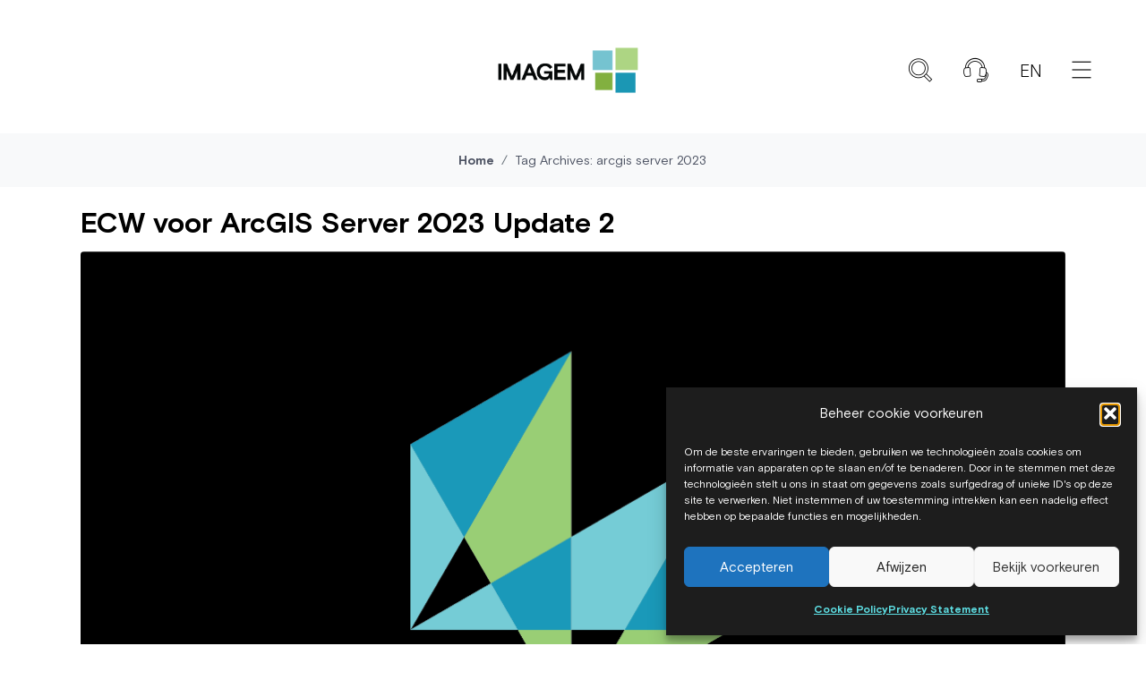

--- FILE ---
content_type: text/html; charset=UTF-8
request_url: https://www.imagem.nl/tag/arcgis-server-2023/
body_size: 22160
content:
<!DOCTYPE html><html lang="nl-NL" prefix="og: https://ogp.me/ns#"><head ><script type="text/javascript">/** IMAGEM **/</script> <link rel="shortcut icon" href="https://www.imagem.nl/favicon.ico" type="image/icon"><link rel="icon" href="https://www.imagem.nl/favicon.ico" type="image/icon"><meta name="facebook-domain-verification" content="yyioevf2yhitvwgisfoo315f3diyq6" /> <script id="mcjs">!function(c,h,i,m,p){m=c.createElement(h),p=c.getElementsByTagName(h)[0],m.async=1,m.src=i,p.parentNode.insertBefore(m,p)}(document,"script","https://chimpstatic.com/mcjs-connected/js/users/d5c9edc0235b4c15c2a87d0b8/7443aa8ea234a8346ed1fdd60.js");</script>  <script type="text/plain" data-service="google-analytics" data-category="statistics" async data-cmplz-src="https://www.googletagmanager.com/gtag/js?id=AW-861583539"></script> <script type="text/plain" data-category="statistics">window.dataLayer = window.dataLayer || [];
  function gtag(){dataLayer.push(arguments);}
  gtag('js', new Date());
  gtag('config', 'AW-861583539');</script>  <script type="text/plain" data-category="statistics">(function(w,d,s,l,i){w[l]=w[l]||[];w[l].push({'gtm.start':
new Date().getTime(),event:'gtm.js'});var f=d.getElementsByTagName(s)[0],
j=d.createElement(s),dl=l!='dataLayer'?'&l='+l:'';j.async=true;j.src=
'https://www.googletagmanager.com/gtm.js?id='+i+dl;f.parentNode.insertBefore(j,f);
})(window,document,'script','dataLayer','GTM-582B6N9');</script> <meta charset="UTF-8" /><meta name="viewport" content="width=device-width, initial-scale=1" /><link media="all" href="https://www.imagem.nl/wp-content/cache/autoptimize/css/autoptimize_bb0290499d6ca9a389f2e71bbd6f8291.css" rel="stylesheet"><title>arcgis server 2023 Archives - IMAGEM</title><meta name="robots" content="index, follow, max-snippet:-1, max-video-preview:-1, max-image-preview:large"/><link rel="canonical" href="https://www.imagem.nl/tag/arcgis-server-2023/" /><meta property="og:locale" content="nl_NL" /><meta property="og:type" content="article" /><meta property="og:title" content="arcgis server 2023 Archives - IMAGEM" /><meta property="og:url" content="https://www.imagem.nl/tag/arcgis-server-2023/" /><meta property="og:site_name" content="IMAGEM" /><meta name="twitter:card" content="summary_large_image" /><meta name="twitter:title" content="arcgis server 2023 Archives - IMAGEM" /><meta name="twitter:label1" content="Berichten" /><meta name="twitter:data1" content="2" /><link rel='dns-prefetch' href='//www.imagem.nl' /><link rel='dns-prefetch' href='//www.googletagmanager.com' /><link rel="alternate" type="application/rss+xml" title="IMAGEM &raquo; feed" href="https://www.imagem.nl/feed/" /><link rel="alternate" type="application/rss+xml" title="IMAGEM &raquo; reacties feed" href="https://www.imagem.nl/comments/feed/" /><link rel="alternate" type="application/rss+xml" title="IMAGEM &raquo; arcgis server 2023 tag feed" href="https://www.imagem.nl/tag/arcgis-server-2023/feed/" /><link rel='stylesheet' id='jupiterx-css' href='https://www.imagem.nl/wp-content/uploads/jupiterx/compiler/jupiterx/8fb6682.css?ver=4.14.1' type='text/css' media='all' /><link rel='stylesheet' id='jupiterx-elements-dynamic-styles-css' href='https://www.imagem.nl/wp-content/uploads/jupiterx/compiler/jupiterx-elements-dynamic-styles/5410383.css?ver=4.14.1' type='text/css' media='all' /><link rel='stylesheet' id='elementor-post-680-css' href='https://www.imagem.nl/wp-content/uploads/elementor/css/post-680.css?ver=1769003808' type='text/css' media='all' /><link rel='stylesheet' id='elementor-post-206-css' href='https://www.imagem.nl/wp-content/uploads/elementor/css/post-206.css?ver=1769003808' type='text/css' media='all' /><link rel='stylesheet' id='elementor-post-9914-css' href='https://www.imagem.nl/wp-content/uploads/elementor/css/post-9914.css?ver=1769003808' type='text/css' media='all' /><link rel='stylesheet' id='elementor-post-374-css' href='https://www.imagem.nl/wp-content/uploads/elementor/css/post-374.css?ver=1769003808' type='text/css' media='all' /><link rel='stylesheet' id='elementor-icons-imagem-custom-css' href='https://www.imagem.nl/wp-content/uploads/elementor/custom-icons/imagem-custom/css/imagem-custom.css?ver=1.0.0' type='text/css' media='all' /> <script type="text/javascript" src="https://www.imagem.nl/wp-includes/js/jquery/jquery.min.js?ver=3.7.1" id="jquery-core-js"></script> <script type="text/javascript" src="https://www.imagem.nl/wp-includes/js/jquery/jquery-migrate.min.js?ver=3.4.1" id="jquery-migrate-js"></script> <script type="text/javascript" id="jquery-js-after">window.$ = jQuery.noConflict();
//# sourceURL=jquery-js-after</script> <script type="text/javascript" src="https://www.googletagmanager.com/gtag/js?id=G-PH0B7KVMP3&#039; async=&#039;async" id="jupiterx-gtag-script-js"></script> <script type="text/javascript" id="jupiterx-gtag-script-js-after">window.dataLayer = window.dataLayer || [];
		function gtag(){dataLayer.push(arguments);}
		gtag('js', new Date());
					gtag('config', 'G-PH0B7KVMP3', { 'anonymize_ip': true });
			
	
//# sourceURL=jupiterx-gtag-script-js-after</script> <script type="text/javascript" src="https://www.imagem.nl/wp-content/themes/jupiterx/lib/assets/dist/js/utils.min.js?ver=4.14.1" id="jupiterx-utils-js"></script> <link rel="https://api.w.org/" href="https://www.imagem.nl/wp-json/" /><link rel="alternate" title="JSON" type="application/json" href="https://www.imagem.nl/wp-json/wp/v2/tags/299" /><link rel="EditURI" type="application/rsd+xml" title="RSD" href="https://www.imagem.nl/xmlrpc.php?rsd" /><meta name="generator" content="WordPress 6.9" /><meta name="generator" content="Seriously Simple Podcasting 3.14.2" /> <script type="text/plain" data-service="google-analytics" data-category="statistics">const cyrb53 = function(str, seed = 0) {
   let h1 = 0xdeadbeef ^ seed,
      h2 = 0x41c6ce57 ^ seed;
   for (let i = 0, ch; i < str.length; i++) {
      ch = str.charCodeAt(i);
      h1 = Math.imul(h1 ^ ch, 2654435761);
      h2 = Math.imul(h2 ^ ch, 1597334677);
   }
   h1 = Math.imul(h1 ^ h1 >>> 16, 2246822507) ^ Math.imul(h2 ^ h2 >>> 13, 3266489909);
   h2 = Math.imul(h2 ^ h2 >>> 16, 2246822507) ^ Math.imul(h1 ^ h1 >>> 13, 3266489909);
   return 4294967296 * (2097151 & h2) + (h1 >>> 0);
};

let clientIP = "18.191.40.180";
let validityInterval = Math.round (new Date() / 1000 / 3600 / 24 / 4);
let clientIDSource = clientIP + ";" + window.location.host + ";" + navigator.userAgent + ";" + navigator.language + ";" + validityInterval;
let clientIDHashed = cyrb53(clientIDSource).toString(16);

(function(i,s,o,g,r,a,m){i['GoogleAnalyticsObject']=r;i[r]=i[r]||function(){
(i[r].q=i[r].q||[]).push(arguments)},i[r].l=1*new Date();a=s.createElement(o),
m=s.getElementsByTagName(o)[0];a.async=1;a.src=g;m.parentNode.insertBefore(a,m)
})(window,document,'script','//www.google-analytics.com/analytics.js','ga');

ga('create', 'G-PH0B7KVMP3', {
   'storage': 'none',
   'clientId': clientIDHashed
});
ga('set', 'anonymizeIp', true);
ga('send', 'pageview');</script> <link rel="alternate" type="application/rss+xml" title="Podcast RSS-feed" href="https://imagem.nl/feed/podcast/" /><meta name="generator" content="Elementor 3.32.3; features: additional_custom_breakpoints; settings: css_print_method-external, google_font-enabled, font_display-auto"><meta name="generator" content="Powered by Slider Revolution 6.6.15 - responsive, Mobile-Friendly Slider Plugin for WordPress with comfortable drag and drop interface." /><link rel="icon" href="https://www.imagem.nl/wp-content/uploads/2020/04/cropped-imagem_pin_square_CMYK_15x15mm-32x32.png" sizes="32x32" /><link rel="icon" href="https://www.imagem.nl/wp-content/uploads/2020/04/cropped-imagem_pin_square_CMYK_15x15mm-192x192.png" sizes="192x192" /><link rel="apple-touch-icon" href="https://www.imagem.nl/wp-content/uploads/2020/04/cropped-imagem_pin_square_CMYK_15x15mm-180x180.png" /><meta name="msapplication-TileImage" content="https://www.imagem.nl/wp-content/uploads/2020/04/cropped-imagem_pin_square_CMYK_15x15mm-270x270.png" /> <script>function setREVStartSize(e){
			//window.requestAnimationFrame(function() {
				window.RSIW = window.RSIW===undefined ? window.innerWidth : window.RSIW;
				window.RSIH = window.RSIH===undefined ? window.innerHeight : window.RSIH;
				try {
					var pw = document.getElementById(e.c).parentNode.offsetWidth,
						newh;
					pw = pw===0 || isNaN(pw) || (e.l=="fullwidth" || e.layout=="fullwidth") ? window.RSIW : pw;
					e.tabw = e.tabw===undefined ? 0 : parseInt(e.tabw);
					e.thumbw = e.thumbw===undefined ? 0 : parseInt(e.thumbw);
					e.tabh = e.tabh===undefined ? 0 : parseInt(e.tabh);
					e.thumbh = e.thumbh===undefined ? 0 : parseInt(e.thumbh);
					e.tabhide = e.tabhide===undefined ? 0 : parseInt(e.tabhide);
					e.thumbhide = e.thumbhide===undefined ? 0 : parseInt(e.thumbhide);
					e.mh = e.mh===undefined || e.mh=="" || e.mh==="auto" ? 0 : parseInt(e.mh,0);
					if(e.layout==="fullscreen" || e.l==="fullscreen")
						newh = Math.max(e.mh,window.RSIH);
					else{
						e.gw = Array.isArray(e.gw) ? e.gw : [e.gw];
						for (var i in e.rl) if (e.gw[i]===undefined || e.gw[i]===0) e.gw[i] = e.gw[i-1];
						e.gh = e.el===undefined || e.el==="" || (Array.isArray(e.el) && e.el.length==0)? e.gh : e.el;
						e.gh = Array.isArray(e.gh) ? e.gh : [e.gh];
						for (var i in e.rl) if (e.gh[i]===undefined || e.gh[i]===0) e.gh[i] = e.gh[i-1];
											
						var nl = new Array(e.rl.length),
							ix = 0,
							sl;
						e.tabw = e.tabhide>=pw ? 0 : e.tabw;
						e.thumbw = e.thumbhide>=pw ? 0 : e.thumbw;
						e.tabh = e.tabhide>=pw ? 0 : e.tabh;
						e.thumbh = e.thumbhide>=pw ? 0 : e.thumbh;
						for (var i in e.rl) nl[i] = e.rl[i]<window.RSIW ? 0 : e.rl[i];
						sl = nl[0];
						for (var i in nl) if (sl>nl[i] && nl[i]>0) { sl = nl[i]; ix=i;}
						var m = pw>(e.gw[ix]+e.tabw+e.thumbw) ? 1 : (pw-(e.tabw+e.thumbw)) / (e.gw[ix]);
						newh =  (e.gh[ix] * m) + (e.tabh + e.thumbh);
					}
					var el = document.getElementById(e.c);
					if (el!==null && el) el.style.height = newh+"px";
					el = document.getElementById(e.c+"_wrapper");
					if (el!==null && el) {
						el.style.height = newh+"px";
						el.style.display = "block";
					}
				} catch(e){
					console.log("Failure at Presize of Slider:" + e)
				}
			//});
		  };</script> <meta name="google-site-verification" content="-6I_lZzLlgvoQBpqxqkHQSNnDQNd6npjt6oLnnMNE4oY" /> <script id="mcjs">!function(c,h,i,m,p){m=c.createElement(h),p=c.getElementsByTagName(h)[0],m.async=1,m.src=i,p.parentNode.insertBefore(m,p)}(document,"script","https://chimpstatic.com/mcjs-connected/js/users/d5c9edc0235b4c15c2a87d0b8/7443aa8ea234a8346ed1fdd60.js");</script> <script>gtag('event', 'conversion', {'send_to': 'AW-861583539/jdOrCISg4pkDELPx6poD'});</script> <meta name="google-site-verification" content="-6I_lZzLlgvoQBpqxqkHQSNnDQNd6npjt6oLnnMNE4oY" /> <script id="mcjs">!function(c,h,i,m,p){m=c.createElement(h),p=c.getElementsByTagName(h)[0],m.async=1,m.src=i,p.parentNode.insertBefore(m,p)}(document,"script","https://chimpstatic.com/mcjs-connected/js/users/d5c9edc0235b4c15c2a87d0b8/7443aa8ea234a8346ed1fdd60.js");</script> </head><body data-cmplz=1 class="archive tag tag-arcgis-server-2023 tag-299 wp-theme-jupiterx wp-child-theme-jupiterx-child no-js jet-mega-menu-location elementor-default elementor-kit-680 jupiterx-header-sticky" itemscope="itemscope" itemtype="http://schema.org/WebPage"><script>jQuery(document).ready(function($) { var delay = 100; setTimeout(function() { $('.elementor-tab-title').removeClass('elementor-active'); $('.elementor-tab-content').css('display', 'none'); }, delay); });</script> <script type="text/plain" data-service="linkedin" data-category="marketing">_linkedin_partner_id = "3632700"; window._linkedin_data_partner_ids = window._linkedin_data_partner_ids || []; window._linkedin_data_partner_ids.push(_linkedin_partner_id);</script> <script type="text/plain" data-service="linkedin" data-category="marketing">(function(l) { if (!l){window.lintrk = function(a,b){window.lintrk.q.push([a,b])}; window.lintrk.q=[]} var s = document.getElementsByTagName("script")[0]; var b = document.createElement("script"); b.type = "text/javascript";b.async = true; b.src = "https://snap.licdn.com/li.lms-analytics/insight.min.js"; s.parentNode.insertBefore(b, s);})(window.lintrk);</script> <noscript> <img height="1" width="1" style="display:none;" alt="" src="https://px.ads.linkedin.com/collect/?pid=3632700&fmt=gif" /> </noscript> <noscript><iframe src="https://www.googletagmanager.com/ns.html?id=GTM-582B6N9"
height="0" width="0" style="display:none;visibility:hidden"></iframe></noscript> <a class="jupiterx-a11y jupiterx-a11y-skip-navigation-link" href="#jupiterx-main">Skip to content</a><div class="jupiterx-site"><header class="jupiterx-header jupiterx-header-custom jupiterx-header-sticky-custom" data-jupiterx-settings="{&quot;breakpoint&quot;:&quot;767.98&quot;,&quot;template&quot;:&quot;9914&quot;,&quot;stickyTemplate&quot;:&quot;374&quot;,&quot;behavior&quot;:&quot;sticky&quot;,&quot;offset&quot;:&quot;500&quot;}" role="banner" itemscope="itemscope" itemtype="http://schema.org/WPHeader"><header data-elementor-type="header" data-elementor-id="9914" class="elementor elementor-9914" data-elementor-post-type="elementor_library"><section class="elementor-section elementor-top-section elementor-element elementor-element-2dd4e67e elementor-section-content-middle elementor-section-boxed elementor-section-height-default elementor-section-height-default" data-id="2dd4e67e" data-element_type="section" data-settings="{&quot;jet_parallax_layout_list&quot;:[{&quot;_id&quot;:&quot;82b9818&quot;,&quot;jet_parallax_layout_image&quot;:{&quot;url&quot;:&quot;&quot;,&quot;id&quot;:&quot;&quot;,&quot;size&quot;:&quot;&quot;},&quot;jet_parallax_layout_image_tablet&quot;:{&quot;url&quot;:&quot;&quot;,&quot;id&quot;:&quot;&quot;,&quot;size&quot;:&quot;&quot;},&quot;jet_parallax_layout_image_mobile&quot;:{&quot;url&quot;:&quot;&quot;,&quot;id&quot;:&quot;&quot;,&quot;size&quot;:&quot;&quot;},&quot;jet_parallax_layout_speed&quot;:{&quot;unit&quot;:&quot;%&quot;,&quot;size&quot;:50,&quot;sizes&quot;:[]},&quot;jet_parallax_layout_type&quot;:&quot;scroll&quot;,&quot;jet_parallax_layout_direction&quot;:&quot;1&quot;,&quot;jet_parallax_layout_fx_direction&quot;:null,&quot;jet_parallax_layout_z_index&quot;:&quot;&quot;,&quot;jet_parallax_layout_bg_x&quot;:50,&quot;jet_parallax_layout_bg_x_tablet&quot;:&quot;&quot;,&quot;jet_parallax_layout_bg_x_mobile&quot;:&quot;&quot;,&quot;jet_parallax_layout_bg_y&quot;:50,&quot;jet_parallax_layout_bg_y_tablet&quot;:&quot;&quot;,&quot;jet_parallax_layout_bg_y_mobile&quot;:&quot;&quot;,&quot;jet_parallax_layout_bg_size&quot;:&quot;auto&quot;,&quot;jet_parallax_layout_bg_size_tablet&quot;:&quot;&quot;,&quot;jet_parallax_layout_bg_size_mobile&quot;:&quot;&quot;,&quot;jet_parallax_layout_animation_prop&quot;:&quot;transform&quot;,&quot;jet_parallax_layout_on&quot;:[&quot;desktop&quot;,&quot;tablet&quot;]}]}"><div class="elementor-container elementor-column-gap-default"><div class="elementor-column elementor-col-33 elementor-top-column elementor-element elementor-element-44c73023 elementor-hidden-phone" data-id="44c73023" data-element_type="column"><div class="elementor-widget-wrap"></div></div><div class="elementor-column elementor-col-33 elementor-top-column elementor-element elementor-element-2d7ceb11" data-id="2d7ceb11" data-element_type="column"><div class="elementor-widget-wrap elementor-element-populated"><div class="elementor-element elementor-element-745d9b86 elementor-widget-mobile__width-auto elementor-widget elementor-widget-raven-site-logo" data-id="745d9b86" data-element_type="widget" data-widget_type="raven-site-logo.default"><div class="elementor-widget-container"><div class="raven-widget-wrapper"><div class="raven-site-logo"> <a class="raven-site-logo-link" href="https://www.imagem.nl"> <picture><img alt="IMAGEM" data-no-lazy="1" src=' https://www.imagem.nl/wp-content/uploads/2020/04/imagem_logo_landscape_full.png '></picture> </a></div></div></div></div></div></div><div class="elementor-column elementor-col-33 elementor-top-column elementor-element elementor-element-75a1192d raven-column-flex-space-between raven-column-flex-horizontal" data-id="75a1192d" data-element_type="column"><div class="elementor-widget-wrap elementor-element-populated"><div class="elementor-element elementor-element-2a3e67f0 elementor-hidden-phone elementor-widget elementor-widget-raven-search-form" data-id="2a3e67f0" data-element_type="widget" data-settings="{&quot;_skin&quot;:&quot;full&quot;}" data-widget_type="raven-search-form.full"><div class="elementor-widget-container"><form class="raven-search-form raven-search-form-full" method="get" action="https://www.imagem.nl/" role="search"><div class="raven-search-form-container"> <span class="raven-search-form-button raven-search-form-toggle raven-search-form-button-svg" tabindex="-1"> <i class="icon icon-search"></i> </span></div><div class="raven-search-form-lightbox"> <span class="raven-search-form-close" tabindex="-1">&times;</span> <label class="elementor-screen-only" for="raven-search-form-input">Search</label> <input id="raven-search-form-input" class="raven-search-form-input" type="search" name="s" placeholder="Zoeken..." /></div></form></div></div><div class="elementor-element elementor-element-78571ed elementor-hidden-mobile elementor-view-default elementor-widget elementor-widget-icon" data-id="78571ed" data-element_type="widget" data-widget_type="icon.default"><div class="elementor-widget-container"><div class="elementor-icon-wrapper"> <a class="elementor-icon" href="https://www.imagem.nl/support/"> <i aria-hidden="true" class="icon icon-support"></i> </a></div></div></div><div class="elementor-element elementor-element-38d16769 elementor-widget elementor-widget-heading" data-id="38d16769" data-element_type="widget" data-widget_type="heading.default"><div class="elementor-widget-container"><h4 class="elementor-heading-title elementor-size-default"><a href="https://www.imagemnl.com/">EN</a></h4></div></div><div class="elementor-element elementor-element-396d6366 raven-breakpoint-desktop elementor-widget elementor-widget-raven-nav-menu" data-id="396d6366" data-element_type="widget" data-settings="{&quot;mobile_layout&quot;:&quot;side&quot;,&quot;side_menu_alignment&quot;:&quot;right&quot;,&quot;side_menu_effect&quot;:&quot;push&quot;,&quot;submenu_icon&quot;:&quot;&lt;svg 0=\&quot;fas fa-chevron-down\&quot; class=\&quot;e-font-icon-svg e-fas-chevron-down\&quot;&gt;\n\t\t\t\t\t&lt;use xlink:href=\&quot;#fas-chevron-down\&quot;&gt;\n\t\t\t\t\t\t&lt;symbol id=\&quot;fas-chevron-down\&quot; viewBox=\&quot;0 0 448 512\&quot;&gt;\n\t\t\t\t\t\t\t&lt;path d=\&quot;M207.029 381.476L12.686 187.132c-9.373-9.373-9.373-24.569 0-33.941l22.667-22.667c9.357-9.357 24.522-9.375 33.901-.04L224 284.505l154.745-154.021c9.379-9.335 24.544-9.317 33.901.04l22.667 22.667c9.373 9.373 9.373 24.569 0 33.941L240.971 381.476c-9.373 9.372-24.569 9.372-33.942 0z\&quot;&gt;&lt;\/path&gt;\n\t\t\t\t\t\t&lt;\/symbol&gt;\n\t\t\t\t\t&lt;\/use&gt;\n\t\t\t\t&lt;\/svg&gt;&quot;}" data-widget_type="raven-nav-menu.default"><div class="elementor-widget-container"><nav class="raven-nav-menu-main raven-nav-menu-horizontal raven-nav-menu-tablet- raven-nav-menu-mobile- raven-nav-icons-hidden-tablet raven-nav-icons-hidden-mobile"><ul id="menu-396d6366" class="raven-nav-menu"><li class="menu-item menu-item-type-custom menu-item-object-custom menu-item-has-children menu-item-2381"><a class="raven-menu-item raven-link-item ">Wat wij doen</a><ul class="0 sub-menu raven-submenu"><li class="menu-item menu-item-type-post_type menu-item-object-page menu-item-3606"><a href="https://www.imagem.nl/digital-twin/" class="raven-submenu-item raven-link-item ">Digital Twin</a></li><li class="menu-item menu-item-type-post_type menu-item-object-page menu-item-28750"><a href="https://www.imagem.nl/digital-twin/lab/" class="raven-submenu-item raven-link-item ">Digital Twin Lab</a></li><li class="menu-item menu-item-type-post_type menu-item-object-page menu-item-25935"><a href="https://www.imagem.nl/schouw-mapp/" class="raven-submenu-item raven-link-item ">Digitale schouw</a></li><li class="menu-item menu-item-type-post_type menu-item-object-page menu-item-18036"><a href="https://www.imagem.nl/check-mapp/" class="raven-submenu-item raven-link-item ">Mutatiedetectie voor BGT</a></li><li class="menu-item menu-item-type-post_type menu-item-object-page menu-item-has-children menu-item-3602"><a href="https://www.imagem.nl/data-automatisering/" class="raven-submenu-item raven-link-item ">Data Automatisering</a><ul class="1 sub-menu raven-submenu"><li class="menu-item menu-item-type-post_type menu-item-object-page menu-item-3994"><a href="https://www.imagem.nl/data-automatisering/big-data-management/" class="raven-submenu-item raven-link-item ">Big Data Management</a></li><li class="menu-item menu-item-type-post_type menu-item-object-page menu-item-4007"><a href="https://www.imagem.nl/data-automatisering/mutatiesignalering/" class="raven-submenu-item raven-link-item ">Mutatiesignalering</a></li></ul></li><li class="menu-item menu-item-type-post_type menu-item-object-page menu-item-has-children menu-item-3617"><a href="https://www.imagem.nl/sturingsinformatie/" class="raven-submenu-item raven-link-item ">Sturingsinformatie</a><ul class="1 sub-menu raven-submenu"><li class="menu-item menu-item-type-post_type menu-item-object-page menu-item-4055"><a href="https://www.imagem.nl/sturingsinformatie/burgerparticipatie/" class="raven-submenu-item raven-link-item ">Burgerparticipatie</a></li><li class="menu-item menu-item-type-post_type menu-item-object-page menu-item-4069"><a href="https://www.imagem.nl/sturingsinformatie/deformatiemeting/" class="raven-submenu-item raven-link-item ">Deformatiemeting</a></li></ul></li></ul></li><li class="menu-item menu-item-type-custom menu-item-object-custom menu-item-has-children menu-item-2382"><a class="raven-menu-item raven-link-item ">Onze oplossingen</a><ul class="0 sub-menu raven-submenu"><li class="menu-item menu-item-type-post_type menu-item-object-page menu-item-has-children menu-item-2383"><a href="https://www.imagem.nl/technologie/" class="raven-submenu-item raven-link-item ">Technologie</a><ul class="1 sub-menu raven-submenu"><li class="menu-item menu-item-type-post_type menu-item-object-page menu-item-4245"><a href="https://www.imagem.nl/technologie/power-portfolio/" class="raven-submenu-item raven-link-item ">Power Portfolio</a></li><li class="menu-item menu-item-type-post_type menu-item-object-page menu-item-2416"><a href="https://www.imagem.nl/technologie/luciad-portfolio/" class="raven-submenu-item raven-link-item ">Luciad Portfolio</a></li><li class="menu-item menu-item-type-post_type menu-item-object-page menu-item-4246"><a href="https://www.imagem.nl/technologie/mapp-portfolio/" class="raven-submenu-item raven-link-item ">M.App Portfolio</a></li></ul></li><li class="menu-item menu-item-type-post_type menu-item-object-page menu-item-has-children menu-item-3609"><a href="https://www.imagem.nl/oplossingen/" class="raven-submenu-item raven-link-item ">Producten</a><ul class="1 sub-menu raven-submenu"><li class="menu-item menu-item-type-post_type menu-item-object-page menu-item-3610"><a href="https://www.imagem.nl/oplossingen/dashboards/" class="raven-submenu-item raven-link-item ">Dashboards</a></li><li class="menu-item menu-item-type-post_type menu-item-object-page menu-item-3611"><a href="https://www.imagem.nl/oplossingen/delta/" class="raven-submenu-item raven-link-item ">DELTA</a></li><li class="menu-item menu-item-type-post_type menu-item-object-page menu-item-6791"><a href="https://www.imagem.nl/oplossingen/oneport/" class="raven-submenu-item raven-link-item ">ONEPORT</a></li><li class="menu-item menu-item-type-post_type menu-item-object-page menu-item-17583"><a href="https://www.imagem.nl/oplossingen/planspace/" class="raven-submenu-item raven-link-item ">Planspace</a></li><li class="menu-item menu-item-type-post_type menu-item-object-page menu-item-24282"><a href="https://www.imagem.nl/oplossingen/schouw-mapp/" class="raven-submenu-item raven-link-item ">Schouw M.App</a></li><li class="menu-item menu-item-type-post_type menu-item-object-page menu-item-3613"><a href="https://www.imagem.nl/oplossingen/scope/" class="raven-submenu-item raven-link-item ">SCOPE</a></li></ul></li></ul></li><li class="menu-item menu-item-type-custom menu-item-object-custom menu-item-has-children menu-item-2378"><a class="raven-menu-item raven-link-item ">Sectoren</a><ul class="0 sub-menu raven-submenu"><li class="menu-item menu-item-type-post_type menu-item-object-page menu-item-has-children menu-item-2379"><a href="https://www.imagem.nl/overheid/" class="raven-submenu-item raven-link-item ">Overheid</a><ul class="1 sub-menu raven-submenu"><li class="menu-item menu-item-type-post_type menu-item-object-page menu-item-3802"><a href="https://www.imagem.nl/overheid/gemeenten/" class="raven-submenu-item raven-link-item ">Gemeenten</a></li><li class="menu-item menu-item-type-post_type menu-item-object-page menu-item-3588"><a href="https://www.imagem.nl/overheid/provincies/" class="raven-submenu-item raven-link-item ">Provincies</a></li><li class="menu-item menu-item-type-post_type menu-item-object-page menu-item-3589"><a href="https://www.imagem.nl/overheid/rijksoverheid/" class="raven-submenu-item raven-link-item ">Rijksoverheid</a></li><li class="menu-item menu-item-type-post_type menu-item-object-page menu-item-2783"><a href="https://www.imagem.nl/overheid/waterschappen/" class="raven-submenu-item raven-link-item ">Waterschappen</a></li></ul></li><li class="menu-item menu-item-type-post_type menu-item-object-page menu-item-has-children menu-item-2414"><a href="https://www.imagem.nl/veiligheid/" class="raven-submenu-item raven-link-item ">Veiligheid</a><ul class="1 sub-menu raven-submenu"><li class="menu-item menu-item-type-post_type menu-item-object-page menu-item-3592"><a href="https://www.imagem.nl/veiligheid/defensie/" class="raven-submenu-item raven-link-item ">Defensie</a></li><li class="menu-item menu-item-type-post_type menu-item-object-page menu-item-15918"><a href="https://www.imagem.nl/veiligheid/openbare-orde-en-veiligheid/" class="raven-submenu-item raven-link-item ">Openbare orde en veiligheid</a></li></ul></li><li class="menu-item menu-item-type-post_type menu-item-object-page menu-item-has-children menu-item-2411"><a href="https://www.imagem.nl/bedrijfsleven/" class="raven-submenu-item raven-link-item ">Bedrijfsleven</a><ul class="1 sub-menu raven-submenu"><li class="menu-item menu-item-type-post_type menu-item-object-page menu-item-3590"><a href="https://www.imagem.nl/bedrijfsleven/advies-ingenieursbureaus/" class="raven-submenu-item raven-link-item ">Advies &#038; Ingenieurbureau’s</a></li><li class="menu-item menu-item-type-post_type menu-item-object-page menu-item-3591"><a href="https://www.imagem.nl/bedrijfsleven/geo-ict/" class="raven-submenu-item raven-link-item ">Geo-ICT</a></li></ul></li><li class="menu-item menu-item-type-post_type menu-item-object-page menu-item-has-children menu-item-7552"><a href="https://www.imagem.nl/overige/" class="raven-submenu-item raven-link-item ">Overige</a><ul class="1 sub-menu raven-submenu"><li class="menu-item menu-item-type-post_type menu-item-object-page menu-item-7464"><a href="https://www.imagem.nl/overige/onderwijs/" class="raven-submenu-item raven-link-item ">Onderwijs &#038; Onderzoek</a></li><li class="menu-item menu-item-type-post_type menu-item-object-page menu-item-6458"><a href="https://www.imagem.nl/omgevingswet/" class="raven-submenu-item raven-link-item ">Omgevingswet</a></li></ul></li></ul></li><li class="menu-item menu-item-type-custom menu-item-object-custom menu-item-has-children menu-item-2419"><a class="raven-menu-item raven-link-item ">Actueel</a><ul class="0 sub-menu raven-submenu"><li class="menu-item menu-item-type-post_type menu-item-object-page menu-item-2403"><a href="https://www.imagem.nl/blog/" class="raven-submenu-item raven-link-item ">Blog</a></li><li class="menu-item menu-item-type-post_type menu-item-object-page menu-item-2511"><a href="https://www.imagem.nl/evenementen/" class="raven-submenu-item raven-link-item ">Evenementen</a></li><li class="menu-item menu-item-type-post_type menu-item-object-page menu-item-4248"><a href="https://www.imagem.nl/support/technologie-updates/" class="raven-submenu-item raven-link-item ">Technologie Updates</a></li><li class="menu-item menu-item-type-post_type menu-item-object-page menu-item-23234"><a href="https://www.imagem.nl/magazines/" class="raven-submenu-item raven-link-item ">Magazines</a></li><li class="menu-item menu-item-type-taxonomy menu-item-object-series menu-item-18898"><a href="https://www.imagem.nl/series/de-geospeciale-podcast/" class="raven-submenu-item raven-link-item ">Podcast</a></li><li class="menu-item menu-item-type-post_type menu-item-object-page menu-item-5139"><a href="https://www.imagem.nl/webcasts/" class="raven-submenu-item raven-link-item ">Webcasts</a></li></ul></li><li class="menu-item menu-item-type-custom menu-item-object-custom menu-item-has-children menu-item-2420"><a class="raven-menu-item raven-link-item ">Over ons</a><ul class="0 sub-menu raven-submenu"><li class="menu-item menu-item-type-post_type menu-item-object-page menu-item-3251"><a href="https://www.imagem.nl/wie-we-zijn/" class="raven-submenu-item raven-link-item ">Wie we zijn</a></li><li class="menu-item menu-item-type-post_type menu-item-object-page menu-item-14122"><a href="https://www.imagem.nl/team/" class="raven-submenu-item raven-link-item ">Team IMAGEM</a></li><li class="menu-item menu-item-type-post_type menu-item-object-page menu-item-4249"><a href="https://www.imagem.nl/vacatures/" class="raven-submenu-item raven-link-item ">Werken bij</a></li><li class="menu-item menu-item-type-post_type menu-item-object-page menu-item-18100"><a href="https://www.imagem.nl/informatiebeveiliging/" class="raven-submenu-item raven-link-item ">Informatiebeveiliging</a></li></ul></li><li class="menu-item menu-item-type-post_type menu-item-object-page menu-item-1041"><a href="https://www.imagem.nl/contact/" class="raven-menu-item raven-link-item ">Contact</a></li><li class="menu-item menu-item-type-post_type menu-item-object-page menu-item-has-children menu-item-22229"><a href="https://www.imagem.nl/support/training/" class="raven-menu-item raven-link-item ">Training</a><ul class="0 sub-menu raven-submenu"><li class="menu-item menu-item-type-post_type menu-item-object-page menu-item-22659"><a href="https://www.imagem.nl/support/training/digital-twin-batenmanagement/" class="raven-submenu-item raven-link-item ">Digital Twin Batenmanagement</a></li><li class="menu-item menu-item-type-post_type menu-item-object-page menu-item-22829"><a href="https://www.imagem.nl/support/training/digital-twin-met-lef/" class="raven-submenu-item raven-link-item ">Bouw je eigen Digital twin</a></li><li class="menu-item menu-item-type-post_type menu-item-object-page menu-item-22232"><a href="https://www.imagem.nl/support/training/remote-sensing/" class="raven-submenu-item raven-link-item ">Remote Sensing</a></li><li class="menu-item menu-item-type-post_type menu-item-object-page menu-item-22231"><a href="https://www.imagem.nl/support/training/training-op-maat/" class="raven-submenu-item raven-link-item ">Training op maat</a></li></ul></li><li class="menu-item menu-item-type-custom menu-item-object-custom menu-item-1759"><a href="https://www.imagem.nl/support/" class="raven-menu-item raven-link-item ">Support</a></li><li class="menu-item menu-item-type-post_type menu-item-object-page menu-item-15928"><a href="https://www.imagem.nl/sitemap/" class="raven-menu-item raven-link-item ">Sitemap</a></li></ul></nav><div class="raven-nav-menu-toggle"><div class="raven-nav-menu-toggle-button raven-nav-menu-toggle-button-svg"><div class="raven-nav-menu-custom-icon"> <svg xmlns="http://www.w3.org/2000/svg" xmlns:xlink="http://www.w3.org/1999/xlink" id="Layer_1" x="0px" y="0px" viewBox="0 0 24 24" style="enable-background:new 0 0 24 24;" xml:space="preserve"><line class="st0" x1="3" y1="4.5" x2="21" y2="4.5"></line><line class="st0" x1="3" y1="19.5" x2="21" y2="19.5"></line><line class="st0" x1="3" y1="12" x2="21" y2="12"></line></svg></div></div></div><nav class="raven-nav-icons-hidden-tablet raven-nav-icons-hidden-mobile raven-nav-menu-mobile raven-nav-menu-side"><div class="raven-side-menu-logo"> <a class="raven-side-menu-logo-link" href="https://www.imagem.nl"> <noscript><img src="https://www.imagem.nl/wp-content/uploads/2020/04/imagem_logo_landscape_white.png" alt="IMAGEM" class="raven-nav-menu-logo-desktop" /></noscript><img src='data:image/svg+xml,%3Csvg%20xmlns=%22http://www.w3.org/2000/svg%22%20viewBox=%220%200%20210%20140%22%3E%3C/svg%3E' data-src="https://www.imagem.nl/wp-content/uploads/2020/04/imagem_logo_landscape_white.png" alt="IMAGEM" class="lazyload raven-nav-menu-logo-desktop" /> </a></div><div class="raven-nav-menu-close-button"> <span class="raven-nav-menu-close-icon">&times;</span></div><div class="raven-container"><ul id="menu-mobile-396d6366" class="raven-nav-menu"><li class="menu-item menu-item-type-custom menu-item-object-custom menu-item-has-children menu-item-2381"><a class="raven-menu-item raven-link-item ">Wat wij doen</a><ul class="0 sub-menu raven-submenu"><li class="menu-item menu-item-type-post_type menu-item-object-page menu-item-3606"><a href="https://www.imagem.nl/digital-twin/" class="raven-submenu-item raven-link-item ">Digital Twin</a></li><li class="menu-item menu-item-type-post_type menu-item-object-page menu-item-28750"><a href="https://www.imagem.nl/digital-twin/lab/" class="raven-submenu-item raven-link-item ">Digital Twin Lab</a></li><li class="menu-item menu-item-type-post_type menu-item-object-page menu-item-25935"><a href="https://www.imagem.nl/schouw-mapp/" class="raven-submenu-item raven-link-item ">Digitale schouw</a></li><li class="menu-item menu-item-type-post_type menu-item-object-page menu-item-18036"><a href="https://www.imagem.nl/check-mapp/" class="raven-submenu-item raven-link-item ">Mutatiedetectie voor BGT</a></li><li class="menu-item menu-item-type-post_type menu-item-object-page menu-item-has-children menu-item-3602"><a href="https://www.imagem.nl/data-automatisering/" class="raven-submenu-item raven-link-item ">Data Automatisering</a><ul class="1 sub-menu raven-submenu"><li class="menu-item menu-item-type-post_type menu-item-object-page menu-item-3994"><a href="https://www.imagem.nl/data-automatisering/big-data-management/" class="raven-submenu-item raven-link-item ">Big Data Management</a></li><li class="menu-item menu-item-type-post_type menu-item-object-page menu-item-4007"><a href="https://www.imagem.nl/data-automatisering/mutatiesignalering/" class="raven-submenu-item raven-link-item ">Mutatiesignalering</a></li></ul></li><li class="menu-item menu-item-type-post_type menu-item-object-page menu-item-has-children menu-item-3617"><a href="https://www.imagem.nl/sturingsinformatie/" class="raven-submenu-item raven-link-item ">Sturingsinformatie</a><ul class="1 sub-menu raven-submenu"><li class="menu-item menu-item-type-post_type menu-item-object-page menu-item-4055"><a href="https://www.imagem.nl/sturingsinformatie/burgerparticipatie/" class="raven-submenu-item raven-link-item ">Burgerparticipatie</a></li><li class="menu-item menu-item-type-post_type menu-item-object-page menu-item-4069"><a href="https://www.imagem.nl/sturingsinformatie/deformatiemeting/" class="raven-submenu-item raven-link-item ">Deformatiemeting</a></li></ul></li></ul></li><li class="menu-item menu-item-type-custom menu-item-object-custom menu-item-has-children menu-item-2382"><a class="raven-menu-item raven-link-item ">Onze oplossingen</a><ul class="0 sub-menu raven-submenu"><li class="menu-item menu-item-type-post_type menu-item-object-page menu-item-has-children menu-item-2383"><a href="https://www.imagem.nl/technologie/" class="raven-submenu-item raven-link-item ">Technologie</a><ul class="1 sub-menu raven-submenu"><li class="menu-item menu-item-type-post_type menu-item-object-page menu-item-4245"><a href="https://www.imagem.nl/technologie/power-portfolio/" class="raven-submenu-item raven-link-item ">Power Portfolio</a></li><li class="menu-item menu-item-type-post_type menu-item-object-page menu-item-2416"><a href="https://www.imagem.nl/technologie/luciad-portfolio/" class="raven-submenu-item raven-link-item ">Luciad Portfolio</a></li><li class="menu-item menu-item-type-post_type menu-item-object-page menu-item-4246"><a href="https://www.imagem.nl/technologie/mapp-portfolio/" class="raven-submenu-item raven-link-item ">M.App Portfolio</a></li></ul></li><li class="menu-item menu-item-type-post_type menu-item-object-page menu-item-has-children menu-item-3609"><a href="https://www.imagem.nl/oplossingen/" class="raven-submenu-item raven-link-item ">Producten</a><ul class="1 sub-menu raven-submenu"><li class="menu-item menu-item-type-post_type menu-item-object-page menu-item-3610"><a href="https://www.imagem.nl/oplossingen/dashboards/" class="raven-submenu-item raven-link-item ">Dashboards</a></li><li class="menu-item menu-item-type-post_type menu-item-object-page menu-item-3611"><a href="https://www.imagem.nl/oplossingen/delta/" class="raven-submenu-item raven-link-item ">DELTA</a></li><li class="menu-item menu-item-type-post_type menu-item-object-page menu-item-6791"><a href="https://www.imagem.nl/oplossingen/oneport/" class="raven-submenu-item raven-link-item ">ONEPORT</a></li><li class="menu-item menu-item-type-post_type menu-item-object-page menu-item-17583"><a href="https://www.imagem.nl/oplossingen/planspace/" class="raven-submenu-item raven-link-item ">Planspace</a></li><li class="menu-item menu-item-type-post_type menu-item-object-page menu-item-24282"><a href="https://www.imagem.nl/oplossingen/schouw-mapp/" class="raven-submenu-item raven-link-item ">Schouw M.App</a></li><li class="menu-item menu-item-type-post_type menu-item-object-page menu-item-3613"><a href="https://www.imagem.nl/oplossingen/scope/" class="raven-submenu-item raven-link-item ">SCOPE</a></li></ul></li></ul></li><li class="menu-item menu-item-type-custom menu-item-object-custom menu-item-has-children menu-item-2378"><a class="raven-menu-item raven-link-item ">Sectoren</a><ul class="0 sub-menu raven-submenu"><li class="menu-item menu-item-type-post_type menu-item-object-page menu-item-has-children menu-item-2379"><a href="https://www.imagem.nl/overheid/" class="raven-submenu-item raven-link-item ">Overheid</a><ul class="1 sub-menu raven-submenu"><li class="menu-item menu-item-type-post_type menu-item-object-page menu-item-3802"><a href="https://www.imagem.nl/overheid/gemeenten/" class="raven-submenu-item raven-link-item ">Gemeenten</a></li><li class="menu-item menu-item-type-post_type menu-item-object-page menu-item-3588"><a href="https://www.imagem.nl/overheid/provincies/" class="raven-submenu-item raven-link-item ">Provincies</a></li><li class="menu-item menu-item-type-post_type menu-item-object-page menu-item-3589"><a href="https://www.imagem.nl/overheid/rijksoverheid/" class="raven-submenu-item raven-link-item ">Rijksoverheid</a></li><li class="menu-item menu-item-type-post_type menu-item-object-page menu-item-2783"><a href="https://www.imagem.nl/overheid/waterschappen/" class="raven-submenu-item raven-link-item ">Waterschappen</a></li></ul></li><li class="menu-item menu-item-type-post_type menu-item-object-page menu-item-has-children menu-item-2414"><a href="https://www.imagem.nl/veiligheid/" class="raven-submenu-item raven-link-item ">Veiligheid</a><ul class="1 sub-menu raven-submenu"><li class="menu-item menu-item-type-post_type menu-item-object-page menu-item-3592"><a href="https://www.imagem.nl/veiligheid/defensie/" class="raven-submenu-item raven-link-item ">Defensie</a></li><li class="menu-item menu-item-type-post_type menu-item-object-page menu-item-15918"><a href="https://www.imagem.nl/veiligheid/openbare-orde-en-veiligheid/" class="raven-submenu-item raven-link-item ">Openbare orde en veiligheid</a></li></ul></li><li class="menu-item menu-item-type-post_type menu-item-object-page menu-item-has-children menu-item-2411"><a href="https://www.imagem.nl/bedrijfsleven/" class="raven-submenu-item raven-link-item ">Bedrijfsleven</a><ul class="1 sub-menu raven-submenu"><li class="menu-item menu-item-type-post_type menu-item-object-page menu-item-3590"><a href="https://www.imagem.nl/bedrijfsleven/advies-ingenieursbureaus/" class="raven-submenu-item raven-link-item ">Advies &#038; Ingenieurbureau’s</a></li><li class="menu-item menu-item-type-post_type menu-item-object-page menu-item-3591"><a href="https://www.imagem.nl/bedrijfsleven/geo-ict/" class="raven-submenu-item raven-link-item ">Geo-ICT</a></li></ul></li><li class="menu-item menu-item-type-post_type menu-item-object-page menu-item-has-children menu-item-7552"><a href="https://www.imagem.nl/overige/" class="raven-submenu-item raven-link-item ">Overige</a><ul class="1 sub-menu raven-submenu"><li class="menu-item menu-item-type-post_type menu-item-object-page menu-item-7464"><a href="https://www.imagem.nl/overige/onderwijs/" class="raven-submenu-item raven-link-item ">Onderwijs &#038; Onderzoek</a></li><li class="menu-item menu-item-type-post_type menu-item-object-page menu-item-6458"><a href="https://www.imagem.nl/omgevingswet/" class="raven-submenu-item raven-link-item ">Omgevingswet</a></li></ul></li></ul></li><li class="menu-item menu-item-type-custom menu-item-object-custom menu-item-has-children menu-item-2419"><a class="raven-menu-item raven-link-item ">Actueel</a><ul class="0 sub-menu raven-submenu"><li class="menu-item menu-item-type-post_type menu-item-object-page menu-item-2403"><a href="https://www.imagem.nl/blog/" class="raven-submenu-item raven-link-item ">Blog</a></li><li class="menu-item menu-item-type-post_type menu-item-object-page menu-item-2511"><a href="https://www.imagem.nl/evenementen/" class="raven-submenu-item raven-link-item ">Evenementen</a></li><li class="menu-item menu-item-type-post_type menu-item-object-page menu-item-4248"><a href="https://www.imagem.nl/support/technologie-updates/" class="raven-submenu-item raven-link-item ">Technologie Updates</a></li><li class="menu-item menu-item-type-post_type menu-item-object-page menu-item-23234"><a href="https://www.imagem.nl/magazines/" class="raven-submenu-item raven-link-item ">Magazines</a></li><li class="menu-item menu-item-type-taxonomy menu-item-object-series menu-item-18898"><a href="https://www.imagem.nl/series/de-geospeciale-podcast/" class="raven-submenu-item raven-link-item ">Podcast</a></li><li class="menu-item menu-item-type-post_type menu-item-object-page menu-item-5139"><a href="https://www.imagem.nl/webcasts/" class="raven-submenu-item raven-link-item ">Webcasts</a></li></ul></li><li class="menu-item menu-item-type-custom menu-item-object-custom menu-item-has-children menu-item-2420"><a class="raven-menu-item raven-link-item ">Over ons</a><ul class="0 sub-menu raven-submenu"><li class="menu-item menu-item-type-post_type menu-item-object-page menu-item-3251"><a href="https://www.imagem.nl/wie-we-zijn/" class="raven-submenu-item raven-link-item ">Wie we zijn</a></li><li class="menu-item menu-item-type-post_type menu-item-object-page menu-item-14122"><a href="https://www.imagem.nl/team/" class="raven-submenu-item raven-link-item ">Team IMAGEM</a></li><li class="menu-item menu-item-type-post_type menu-item-object-page menu-item-4249"><a href="https://www.imagem.nl/vacatures/" class="raven-submenu-item raven-link-item ">Werken bij</a></li><li class="menu-item menu-item-type-post_type menu-item-object-page menu-item-18100"><a href="https://www.imagem.nl/informatiebeveiliging/" class="raven-submenu-item raven-link-item ">Informatiebeveiliging</a></li></ul></li><li class="menu-item menu-item-type-post_type menu-item-object-page menu-item-1041"><a href="https://www.imagem.nl/contact/" class="raven-menu-item raven-link-item ">Contact</a></li><li class="menu-item menu-item-type-post_type menu-item-object-page menu-item-has-children menu-item-22229"><a href="https://www.imagem.nl/support/training/" class="raven-menu-item raven-link-item ">Training</a><ul class="0 sub-menu raven-submenu"><li class="menu-item menu-item-type-post_type menu-item-object-page menu-item-22659"><a href="https://www.imagem.nl/support/training/digital-twin-batenmanagement/" class="raven-submenu-item raven-link-item ">Digital Twin Batenmanagement</a></li><li class="menu-item menu-item-type-post_type menu-item-object-page menu-item-22829"><a href="https://www.imagem.nl/support/training/digital-twin-met-lef/" class="raven-submenu-item raven-link-item ">Bouw je eigen Digital twin</a></li><li class="menu-item menu-item-type-post_type menu-item-object-page menu-item-22232"><a href="https://www.imagem.nl/support/training/remote-sensing/" class="raven-submenu-item raven-link-item ">Remote Sensing</a></li><li class="menu-item menu-item-type-post_type menu-item-object-page menu-item-22231"><a href="https://www.imagem.nl/support/training/training-op-maat/" class="raven-submenu-item raven-link-item ">Training op maat</a></li></ul></li><li class="menu-item menu-item-type-custom menu-item-object-custom menu-item-1759"><a href="https://www.imagem.nl/support/" class="raven-menu-item raven-link-item ">Support</a></li><li class="menu-item menu-item-type-post_type menu-item-object-page menu-item-15928"><a href="https://www.imagem.nl/sitemap/" class="raven-menu-item raven-link-item ">Sitemap</a></li></ul></div></nav></div></div></div></div></div></section></header><header data-elementor-type="header" data-elementor-id="374" class="elementor elementor-374" data-elementor-post-type="elementor_library"><section class="elementor-section elementor-top-section elementor-element elementor-element-795619b elementor-section-height-min-height elementor-section-items-top elementor-section-content-middle elementor-section-boxed elementor-section-height-default" data-id="795619b" data-element_type="section" data-settings="{&quot;jet_parallax_layout_list&quot;:[{&quot;_id&quot;:&quot;9a9d3fe&quot;,&quot;jet_parallax_layout_speed&quot;:{&quot;unit&quot;:&quot;%&quot;,&quot;size&quot;:50,&quot;sizes&quot;:[]},&quot;jet_parallax_layout_image&quot;:{&quot;url&quot;:&quot;&quot;,&quot;id&quot;:&quot;&quot;,&quot;size&quot;:&quot;&quot;},&quot;jet_parallax_layout_image_tablet&quot;:{&quot;url&quot;:&quot;&quot;,&quot;id&quot;:&quot;&quot;,&quot;size&quot;:&quot;&quot;},&quot;jet_parallax_layout_image_mobile&quot;:{&quot;url&quot;:&quot;&quot;,&quot;id&quot;:&quot;&quot;,&quot;size&quot;:&quot;&quot;},&quot;jet_parallax_layout_type&quot;:&quot;scroll&quot;,&quot;jet_parallax_layout_direction&quot;:&quot;1&quot;,&quot;jet_parallax_layout_fx_direction&quot;:null,&quot;jet_parallax_layout_z_index&quot;:&quot;&quot;,&quot;jet_parallax_layout_bg_x&quot;:50,&quot;jet_parallax_layout_bg_x_tablet&quot;:&quot;&quot;,&quot;jet_parallax_layout_bg_x_mobile&quot;:&quot;&quot;,&quot;jet_parallax_layout_bg_y&quot;:50,&quot;jet_parallax_layout_bg_y_tablet&quot;:&quot;&quot;,&quot;jet_parallax_layout_bg_y_mobile&quot;:&quot;&quot;,&quot;jet_parallax_layout_bg_size&quot;:&quot;auto&quot;,&quot;jet_parallax_layout_bg_size_tablet&quot;:&quot;&quot;,&quot;jet_parallax_layout_bg_size_mobile&quot;:&quot;&quot;,&quot;jet_parallax_layout_animation_prop&quot;:&quot;transform&quot;,&quot;jet_parallax_layout_on&quot;:[&quot;desktop&quot;,&quot;tablet&quot;]}],&quot;background_background&quot;:&quot;classic&quot;}"><div class="elementor-background-overlay"></div><div class="elementor-container elementor-column-gap-no"><div class="elementor-column elementor-col-100 elementor-top-column elementor-element elementor-element-41e146d raven-column-flex-horizontal" data-id="41e146d" data-element_type="column"><div class="elementor-widget-wrap elementor-element-populated"><div class="elementor-element elementor-element-edbff3a elementor-widget elementor-widget-raven-site-logo" data-id="edbff3a" data-element_type="widget" data-widget_type="raven-site-logo.default"><div class="elementor-widget-container"><div class="raven-widget-wrapper"><div class="raven-site-logo"> <a class="raven-site-logo-link" href="https://www.imagem.nl"> <picture><img alt="IMAGEM" data-no-lazy="1" src=' https://www.imagem.nl/wp-content/uploads/2020/04/imagem_logo_landscape_full.png '></picture> </a></div></div></div></div><div class="elementor-element elementor-element-0355195 elementor-widget elementor-widget-raven-flex-spacer" data-id="0355195" data-element_type="widget" data-widget_type="raven-flex-spacer.default"><div class="elementor-widget-container"><div class="raven-spacer">&nbsp;</div></div></div><div class="elementor-element elementor-element-a0b6529 elementor-hidden-phone elementor-widget elementor-widget-raven-search-form" data-id="a0b6529" data-element_type="widget" data-settings="{&quot;_skin&quot;:&quot;full&quot;}" data-widget_type="raven-search-form.full"><div class="elementor-widget-container"><form class="raven-search-form raven-search-form-full" method="get" action="https://www.imagem.nl/" role="search"><div class="raven-search-form-container"> <span class="raven-search-form-button raven-search-form-toggle raven-search-form-button-svg" tabindex="-1"> <i class="icon icon-search"></i> </span></div><div class="raven-search-form-lightbox"> <span class="raven-search-form-close" tabindex="-1">&times;</span> <label class="elementor-screen-only" for="raven-search-form-input">Search</label> <input id="raven-search-form-input" class="raven-search-form-input" type="search" name="s" placeholder="Zoeken..." /></div></form></div></div><div class="elementor-element elementor-element-dd84cd3 elementor-widget elementor-widget-heading" data-id="dd84cd3" data-element_type="widget" data-widget_type="heading.default"><div class="elementor-widget-container"><h4 class="elementor-heading-title elementor-size-default"><a href="https://www.imagemnl.com/">EN</a></h4></div></div><div class="elementor-element elementor-element-80c0233 raven-breakpoint-desktop elementor-widget elementor-widget-raven-nav-menu" data-id="80c0233" data-element_type="widget" data-settings="{&quot;mobile_layout&quot;:&quot;side&quot;,&quot;side_menu_alignment&quot;:&quot;right&quot;,&quot;side_menu_effect&quot;:&quot;push&quot;,&quot;submenu_icon&quot;:&quot;&lt;svg 0=\&quot;fas fa-chevron-down\&quot; class=\&quot;e-font-icon-svg e-fas-chevron-down\&quot;&gt;\n\t\t\t\t\t&lt;use xlink:href=\&quot;#fas-chevron-down\&quot;&gt;\n\t\t\t\t\t\t&lt;symbol id=\&quot;fas-chevron-down\&quot; viewBox=\&quot;0 0 448 512\&quot;&gt;\n\t\t\t\t\t\t\t&lt;path d=\&quot;M207.029 381.476L12.686 187.132c-9.373-9.373-9.373-24.569 0-33.941l22.667-22.667c9.357-9.357 24.522-9.375 33.901-.04L224 284.505l154.745-154.021c9.379-9.335 24.544-9.317 33.901.04l22.667 22.667c9.373 9.373 9.373 24.569 0 33.941L240.971 381.476c-9.373 9.372-24.569 9.372-33.942 0z\&quot;&gt;&lt;\/path&gt;\n\t\t\t\t\t\t&lt;\/symbol&gt;\n\t\t\t\t\t&lt;\/use&gt;\n\t\t\t\t&lt;\/svg&gt;&quot;}" data-widget_type="raven-nav-menu.default"><div class="elementor-widget-container"><nav class="raven-nav-menu-main raven-nav-menu-horizontal raven-nav-menu-tablet- raven-nav-menu-mobile- raven-nav-icons-hidden-tablet raven-nav-icons-hidden-mobile"><ul id="menu-80c0233" class="raven-nav-menu"><li class="menu-item menu-item-type-custom menu-item-object-custom menu-item-has-children menu-item-2381"><a class="raven-menu-item raven-link-item ">Wat wij doen</a><ul class="0 sub-menu raven-submenu"><li class="menu-item menu-item-type-post_type menu-item-object-page menu-item-3606"><a href="https://www.imagem.nl/digital-twin/" class="raven-submenu-item raven-link-item ">Digital Twin</a></li><li class="menu-item menu-item-type-post_type menu-item-object-page menu-item-28750"><a href="https://www.imagem.nl/digital-twin/lab/" class="raven-submenu-item raven-link-item ">Digital Twin Lab</a></li><li class="menu-item menu-item-type-post_type menu-item-object-page menu-item-25935"><a href="https://www.imagem.nl/schouw-mapp/" class="raven-submenu-item raven-link-item ">Digitale schouw</a></li><li class="menu-item menu-item-type-post_type menu-item-object-page menu-item-18036"><a href="https://www.imagem.nl/check-mapp/" class="raven-submenu-item raven-link-item ">Mutatiedetectie voor BGT</a></li><li class="menu-item menu-item-type-post_type menu-item-object-page menu-item-has-children menu-item-3602"><a href="https://www.imagem.nl/data-automatisering/" class="raven-submenu-item raven-link-item ">Data Automatisering</a><ul class="1 sub-menu raven-submenu"><li class="menu-item menu-item-type-post_type menu-item-object-page menu-item-3994"><a href="https://www.imagem.nl/data-automatisering/big-data-management/" class="raven-submenu-item raven-link-item ">Big Data Management</a></li><li class="menu-item menu-item-type-post_type menu-item-object-page menu-item-4007"><a href="https://www.imagem.nl/data-automatisering/mutatiesignalering/" class="raven-submenu-item raven-link-item ">Mutatiesignalering</a></li></ul></li><li class="menu-item menu-item-type-post_type menu-item-object-page menu-item-has-children menu-item-3617"><a href="https://www.imagem.nl/sturingsinformatie/" class="raven-submenu-item raven-link-item ">Sturingsinformatie</a><ul class="1 sub-menu raven-submenu"><li class="menu-item menu-item-type-post_type menu-item-object-page menu-item-4055"><a href="https://www.imagem.nl/sturingsinformatie/burgerparticipatie/" class="raven-submenu-item raven-link-item ">Burgerparticipatie</a></li><li class="menu-item menu-item-type-post_type menu-item-object-page menu-item-4069"><a href="https://www.imagem.nl/sturingsinformatie/deformatiemeting/" class="raven-submenu-item raven-link-item ">Deformatiemeting</a></li></ul></li></ul></li><li class="menu-item menu-item-type-custom menu-item-object-custom menu-item-has-children menu-item-2382"><a class="raven-menu-item raven-link-item ">Onze oplossingen</a><ul class="0 sub-menu raven-submenu"><li class="menu-item menu-item-type-post_type menu-item-object-page menu-item-has-children menu-item-2383"><a href="https://www.imagem.nl/technologie/" class="raven-submenu-item raven-link-item ">Technologie</a><ul class="1 sub-menu raven-submenu"><li class="menu-item menu-item-type-post_type menu-item-object-page menu-item-4245"><a href="https://www.imagem.nl/technologie/power-portfolio/" class="raven-submenu-item raven-link-item ">Power Portfolio</a></li><li class="menu-item menu-item-type-post_type menu-item-object-page menu-item-2416"><a href="https://www.imagem.nl/technologie/luciad-portfolio/" class="raven-submenu-item raven-link-item ">Luciad Portfolio</a></li><li class="menu-item menu-item-type-post_type menu-item-object-page menu-item-4246"><a href="https://www.imagem.nl/technologie/mapp-portfolio/" class="raven-submenu-item raven-link-item ">M.App Portfolio</a></li></ul></li><li class="menu-item menu-item-type-post_type menu-item-object-page menu-item-has-children menu-item-3609"><a href="https://www.imagem.nl/oplossingen/" class="raven-submenu-item raven-link-item ">Producten</a><ul class="1 sub-menu raven-submenu"><li class="menu-item menu-item-type-post_type menu-item-object-page menu-item-3610"><a href="https://www.imagem.nl/oplossingen/dashboards/" class="raven-submenu-item raven-link-item ">Dashboards</a></li><li class="menu-item menu-item-type-post_type menu-item-object-page menu-item-3611"><a href="https://www.imagem.nl/oplossingen/delta/" class="raven-submenu-item raven-link-item ">DELTA</a></li><li class="menu-item menu-item-type-post_type menu-item-object-page menu-item-6791"><a href="https://www.imagem.nl/oplossingen/oneport/" class="raven-submenu-item raven-link-item ">ONEPORT</a></li><li class="menu-item menu-item-type-post_type menu-item-object-page menu-item-17583"><a href="https://www.imagem.nl/oplossingen/planspace/" class="raven-submenu-item raven-link-item ">Planspace</a></li><li class="menu-item menu-item-type-post_type menu-item-object-page menu-item-24282"><a href="https://www.imagem.nl/oplossingen/schouw-mapp/" class="raven-submenu-item raven-link-item ">Schouw M.App</a></li><li class="menu-item menu-item-type-post_type menu-item-object-page menu-item-3613"><a href="https://www.imagem.nl/oplossingen/scope/" class="raven-submenu-item raven-link-item ">SCOPE</a></li></ul></li></ul></li><li class="menu-item menu-item-type-custom menu-item-object-custom menu-item-has-children menu-item-2378"><a class="raven-menu-item raven-link-item ">Sectoren</a><ul class="0 sub-menu raven-submenu"><li class="menu-item menu-item-type-post_type menu-item-object-page menu-item-has-children menu-item-2379"><a href="https://www.imagem.nl/overheid/" class="raven-submenu-item raven-link-item ">Overheid</a><ul class="1 sub-menu raven-submenu"><li class="menu-item menu-item-type-post_type menu-item-object-page menu-item-3802"><a href="https://www.imagem.nl/overheid/gemeenten/" class="raven-submenu-item raven-link-item ">Gemeenten</a></li><li class="menu-item menu-item-type-post_type menu-item-object-page menu-item-3588"><a href="https://www.imagem.nl/overheid/provincies/" class="raven-submenu-item raven-link-item ">Provincies</a></li><li class="menu-item menu-item-type-post_type menu-item-object-page menu-item-3589"><a href="https://www.imagem.nl/overheid/rijksoverheid/" class="raven-submenu-item raven-link-item ">Rijksoverheid</a></li><li class="menu-item menu-item-type-post_type menu-item-object-page menu-item-2783"><a href="https://www.imagem.nl/overheid/waterschappen/" class="raven-submenu-item raven-link-item ">Waterschappen</a></li></ul></li><li class="menu-item menu-item-type-post_type menu-item-object-page menu-item-has-children menu-item-2414"><a href="https://www.imagem.nl/veiligheid/" class="raven-submenu-item raven-link-item ">Veiligheid</a><ul class="1 sub-menu raven-submenu"><li class="menu-item menu-item-type-post_type menu-item-object-page menu-item-3592"><a href="https://www.imagem.nl/veiligheid/defensie/" class="raven-submenu-item raven-link-item ">Defensie</a></li><li class="menu-item menu-item-type-post_type menu-item-object-page menu-item-15918"><a href="https://www.imagem.nl/veiligheid/openbare-orde-en-veiligheid/" class="raven-submenu-item raven-link-item ">Openbare orde en veiligheid</a></li></ul></li><li class="menu-item menu-item-type-post_type menu-item-object-page menu-item-has-children menu-item-2411"><a href="https://www.imagem.nl/bedrijfsleven/" class="raven-submenu-item raven-link-item ">Bedrijfsleven</a><ul class="1 sub-menu raven-submenu"><li class="menu-item menu-item-type-post_type menu-item-object-page menu-item-3590"><a href="https://www.imagem.nl/bedrijfsleven/advies-ingenieursbureaus/" class="raven-submenu-item raven-link-item ">Advies &#038; Ingenieurbureau’s</a></li><li class="menu-item menu-item-type-post_type menu-item-object-page menu-item-3591"><a href="https://www.imagem.nl/bedrijfsleven/geo-ict/" class="raven-submenu-item raven-link-item ">Geo-ICT</a></li></ul></li><li class="menu-item menu-item-type-post_type menu-item-object-page menu-item-has-children menu-item-7552"><a href="https://www.imagem.nl/overige/" class="raven-submenu-item raven-link-item ">Overige</a><ul class="1 sub-menu raven-submenu"><li class="menu-item menu-item-type-post_type menu-item-object-page menu-item-7464"><a href="https://www.imagem.nl/overige/onderwijs/" class="raven-submenu-item raven-link-item ">Onderwijs &#038; Onderzoek</a></li><li class="menu-item menu-item-type-post_type menu-item-object-page menu-item-6458"><a href="https://www.imagem.nl/omgevingswet/" class="raven-submenu-item raven-link-item ">Omgevingswet</a></li></ul></li></ul></li><li class="menu-item menu-item-type-custom menu-item-object-custom menu-item-has-children menu-item-2419"><a class="raven-menu-item raven-link-item ">Actueel</a><ul class="0 sub-menu raven-submenu"><li class="menu-item menu-item-type-post_type menu-item-object-page menu-item-2403"><a href="https://www.imagem.nl/blog/" class="raven-submenu-item raven-link-item ">Blog</a></li><li class="menu-item menu-item-type-post_type menu-item-object-page menu-item-2511"><a href="https://www.imagem.nl/evenementen/" class="raven-submenu-item raven-link-item ">Evenementen</a></li><li class="menu-item menu-item-type-post_type menu-item-object-page menu-item-4248"><a href="https://www.imagem.nl/support/technologie-updates/" class="raven-submenu-item raven-link-item ">Technologie Updates</a></li><li class="menu-item menu-item-type-post_type menu-item-object-page menu-item-23234"><a href="https://www.imagem.nl/magazines/" class="raven-submenu-item raven-link-item ">Magazines</a></li><li class="menu-item menu-item-type-taxonomy menu-item-object-series menu-item-18898"><a href="https://www.imagem.nl/series/de-geospeciale-podcast/" class="raven-submenu-item raven-link-item ">Podcast</a></li><li class="menu-item menu-item-type-post_type menu-item-object-page menu-item-5139"><a href="https://www.imagem.nl/webcasts/" class="raven-submenu-item raven-link-item ">Webcasts</a></li></ul></li><li class="menu-item menu-item-type-custom menu-item-object-custom menu-item-has-children menu-item-2420"><a class="raven-menu-item raven-link-item ">Over ons</a><ul class="0 sub-menu raven-submenu"><li class="menu-item menu-item-type-post_type menu-item-object-page menu-item-3251"><a href="https://www.imagem.nl/wie-we-zijn/" class="raven-submenu-item raven-link-item ">Wie we zijn</a></li><li class="menu-item menu-item-type-post_type menu-item-object-page menu-item-14122"><a href="https://www.imagem.nl/team/" class="raven-submenu-item raven-link-item ">Team IMAGEM</a></li><li class="menu-item menu-item-type-post_type menu-item-object-page menu-item-4249"><a href="https://www.imagem.nl/vacatures/" class="raven-submenu-item raven-link-item ">Werken bij</a></li><li class="menu-item menu-item-type-post_type menu-item-object-page menu-item-18100"><a href="https://www.imagem.nl/informatiebeveiliging/" class="raven-submenu-item raven-link-item ">Informatiebeveiliging</a></li></ul></li><li class="menu-item menu-item-type-post_type menu-item-object-page menu-item-1041"><a href="https://www.imagem.nl/contact/" class="raven-menu-item raven-link-item ">Contact</a></li><li class="menu-item menu-item-type-post_type menu-item-object-page menu-item-has-children menu-item-22229"><a href="https://www.imagem.nl/support/training/" class="raven-menu-item raven-link-item ">Training</a><ul class="0 sub-menu raven-submenu"><li class="menu-item menu-item-type-post_type menu-item-object-page menu-item-22659"><a href="https://www.imagem.nl/support/training/digital-twin-batenmanagement/" class="raven-submenu-item raven-link-item ">Digital Twin Batenmanagement</a></li><li class="menu-item menu-item-type-post_type menu-item-object-page menu-item-22829"><a href="https://www.imagem.nl/support/training/digital-twin-met-lef/" class="raven-submenu-item raven-link-item ">Bouw je eigen Digital twin</a></li><li class="menu-item menu-item-type-post_type menu-item-object-page menu-item-22232"><a href="https://www.imagem.nl/support/training/remote-sensing/" class="raven-submenu-item raven-link-item ">Remote Sensing</a></li><li class="menu-item menu-item-type-post_type menu-item-object-page menu-item-22231"><a href="https://www.imagem.nl/support/training/training-op-maat/" class="raven-submenu-item raven-link-item ">Training op maat</a></li></ul></li><li class="menu-item menu-item-type-custom menu-item-object-custom menu-item-1759"><a href="https://www.imagem.nl/support/" class="raven-menu-item raven-link-item ">Support</a></li><li class="menu-item menu-item-type-post_type menu-item-object-page menu-item-15928"><a href="https://www.imagem.nl/sitemap/" class="raven-menu-item raven-link-item ">Sitemap</a></li></ul></nav><div class="raven-nav-menu-toggle"><div class="raven-nav-menu-toggle-button raven-nav-menu-toggle-button-svg"><div class="raven-nav-menu-custom-icon"> <svg xmlns="http://www.w3.org/2000/svg" xmlns:xlink="http://www.w3.org/1999/xlink" id="Layer_1" x="0px" y="0px" viewBox="0 0 24 24" style="enable-background:new 0 0 24 24;" xml:space="preserve"><line class="st0" x1="3" y1="4.5" x2="21" y2="4.5"></line><line class="st0" x1="3" y1="19.5" x2="21" y2="19.5"></line><line class="st0" x1="3" y1="12" x2="21" y2="12"></line></svg></div></div></div><nav class="raven-nav-icons-hidden-tablet raven-nav-icons-hidden-mobile raven-nav-menu-mobile raven-nav-menu-side"><div class="raven-side-menu-logo"> <a class="raven-side-menu-logo-link" href="https://www.imagem.nl"> <noscript><img src="https://www.imagem.nl/wp-content/uploads/2020/04/imagem_logo_landscape_white.png" alt="IMAGEM" class="raven-nav-menu-logo-desktop" /></noscript><img src='data:image/svg+xml,%3Csvg%20xmlns=%22http://www.w3.org/2000/svg%22%20viewBox=%220%200%20210%20140%22%3E%3C/svg%3E' data-src="https://www.imagem.nl/wp-content/uploads/2020/04/imagem_logo_landscape_white.png" alt="IMAGEM" class="lazyload raven-nav-menu-logo-desktop" /> </a></div><div class="raven-nav-menu-close-button"> <span class="raven-nav-menu-close-icon">&times;</span></div><div class="raven-container"><ul id="menu-mobile-80c0233" class="raven-nav-menu"><li class="menu-item menu-item-type-custom menu-item-object-custom menu-item-has-children menu-item-2381"><a class="raven-menu-item raven-link-item ">Wat wij doen</a><ul class="0 sub-menu raven-submenu"><li class="menu-item menu-item-type-post_type menu-item-object-page menu-item-3606"><a href="https://www.imagem.nl/digital-twin/" class="raven-submenu-item raven-link-item ">Digital Twin</a></li><li class="menu-item menu-item-type-post_type menu-item-object-page menu-item-28750"><a href="https://www.imagem.nl/digital-twin/lab/" class="raven-submenu-item raven-link-item ">Digital Twin Lab</a></li><li class="menu-item menu-item-type-post_type menu-item-object-page menu-item-25935"><a href="https://www.imagem.nl/schouw-mapp/" class="raven-submenu-item raven-link-item ">Digitale schouw</a></li><li class="menu-item menu-item-type-post_type menu-item-object-page menu-item-18036"><a href="https://www.imagem.nl/check-mapp/" class="raven-submenu-item raven-link-item ">Mutatiedetectie voor BGT</a></li><li class="menu-item menu-item-type-post_type menu-item-object-page menu-item-has-children menu-item-3602"><a href="https://www.imagem.nl/data-automatisering/" class="raven-submenu-item raven-link-item ">Data Automatisering</a><ul class="1 sub-menu raven-submenu"><li class="menu-item menu-item-type-post_type menu-item-object-page menu-item-3994"><a href="https://www.imagem.nl/data-automatisering/big-data-management/" class="raven-submenu-item raven-link-item ">Big Data Management</a></li><li class="menu-item menu-item-type-post_type menu-item-object-page menu-item-4007"><a href="https://www.imagem.nl/data-automatisering/mutatiesignalering/" class="raven-submenu-item raven-link-item ">Mutatiesignalering</a></li></ul></li><li class="menu-item menu-item-type-post_type menu-item-object-page menu-item-has-children menu-item-3617"><a href="https://www.imagem.nl/sturingsinformatie/" class="raven-submenu-item raven-link-item ">Sturingsinformatie</a><ul class="1 sub-menu raven-submenu"><li class="menu-item menu-item-type-post_type menu-item-object-page menu-item-4055"><a href="https://www.imagem.nl/sturingsinformatie/burgerparticipatie/" class="raven-submenu-item raven-link-item ">Burgerparticipatie</a></li><li class="menu-item menu-item-type-post_type menu-item-object-page menu-item-4069"><a href="https://www.imagem.nl/sturingsinformatie/deformatiemeting/" class="raven-submenu-item raven-link-item ">Deformatiemeting</a></li></ul></li></ul></li><li class="menu-item menu-item-type-custom menu-item-object-custom menu-item-has-children menu-item-2382"><a class="raven-menu-item raven-link-item ">Onze oplossingen</a><ul class="0 sub-menu raven-submenu"><li class="menu-item menu-item-type-post_type menu-item-object-page menu-item-has-children menu-item-2383"><a href="https://www.imagem.nl/technologie/" class="raven-submenu-item raven-link-item ">Technologie</a><ul class="1 sub-menu raven-submenu"><li class="menu-item menu-item-type-post_type menu-item-object-page menu-item-4245"><a href="https://www.imagem.nl/technologie/power-portfolio/" class="raven-submenu-item raven-link-item ">Power Portfolio</a></li><li class="menu-item menu-item-type-post_type menu-item-object-page menu-item-2416"><a href="https://www.imagem.nl/technologie/luciad-portfolio/" class="raven-submenu-item raven-link-item ">Luciad Portfolio</a></li><li class="menu-item menu-item-type-post_type menu-item-object-page menu-item-4246"><a href="https://www.imagem.nl/technologie/mapp-portfolio/" class="raven-submenu-item raven-link-item ">M.App Portfolio</a></li></ul></li><li class="menu-item menu-item-type-post_type menu-item-object-page menu-item-has-children menu-item-3609"><a href="https://www.imagem.nl/oplossingen/" class="raven-submenu-item raven-link-item ">Producten</a><ul class="1 sub-menu raven-submenu"><li class="menu-item menu-item-type-post_type menu-item-object-page menu-item-3610"><a href="https://www.imagem.nl/oplossingen/dashboards/" class="raven-submenu-item raven-link-item ">Dashboards</a></li><li class="menu-item menu-item-type-post_type menu-item-object-page menu-item-3611"><a href="https://www.imagem.nl/oplossingen/delta/" class="raven-submenu-item raven-link-item ">DELTA</a></li><li class="menu-item menu-item-type-post_type menu-item-object-page menu-item-6791"><a href="https://www.imagem.nl/oplossingen/oneport/" class="raven-submenu-item raven-link-item ">ONEPORT</a></li><li class="menu-item menu-item-type-post_type menu-item-object-page menu-item-17583"><a href="https://www.imagem.nl/oplossingen/planspace/" class="raven-submenu-item raven-link-item ">Planspace</a></li><li class="menu-item menu-item-type-post_type menu-item-object-page menu-item-24282"><a href="https://www.imagem.nl/oplossingen/schouw-mapp/" class="raven-submenu-item raven-link-item ">Schouw M.App</a></li><li class="menu-item menu-item-type-post_type menu-item-object-page menu-item-3613"><a href="https://www.imagem.nl/oplossingen/scope/" class="raven-submenu-item raven-link-item ">SCOPE</a></li></ul></li></ul></li><li class="menu-item menu-item-type-custom menu-item-object-custom menu-item-has-children menu-item-2378"><a class="raven-menu-item raven-link-item ">Sectoren</a><ul class="0 sub-menu raven-submenu"><li class="menu-item menu-item-type-post_type menu-item-object-page menu-item-has-children menu-item-2379"><a href="https://www.imagem.nl/overheid/" class="raven-submenu-item raven-link-item ">Overheid</a><ul class="1 sub-menu raven-submenu"><li class="menu-item menu-item-type-post_type menu-item-object-page menu-item-3802"><a href="https://www.imagem.nl/overheid/gemeenten/" class="raven-submenu-item raven-link-item ">Gemeenten</a></li><li class="menu-item menu-item-type-post_type menu-item-object-page menu-item-3588"><a href="https://www.imagem.nl/overheid/provincies/" class="raven-submenu-item raven-link-item ">Provincies</a></li><li class="menu-item menu-item-type-post_type menu-item-object-page menu-item-3589"><a href="https://www.imagem.nl/overheid/rijksoverheid/" class="raven-submenu-item raven-link-item ">Rijksoverheid</a></li><li class="menu-item menu-item-type-post_type menu-item-object-page menu-item-2783"><a href="https://www.imagem.nl/overheid/waterschappen/" class="raven-submenu-item raven-link-item ">Waterschappen</a></li></ul></li><li class="menu-item menu-item-type-post_type menu-item-object-page menu-item-has-children menu-item-2414"><a href="https://www.imagem.nl/veiligheid/" class="raven-submenu-item raven-link-item ">Veiligheid</a><ul class="1 sub-menu raven-submenu"><li class="menu-item menu-item-type-post_type menu-item-object-page menu-item-3592"><a href="https://www.imagem.nl/veiligheid/defensie/" class="raven-submenu-item raven-link-item ">Defensie</a></li><li class="menu-item menu-item-type-post_type menu-item-object-page menu-item-15918"><a href="https://www.imagem.nl/veiligheid/openbare-orde-en-veiligheid/" class="raven-submenu-item raven-link-item ">Openbare orde en veiligheid</a></li></ul></li><li class="menu-item menu-item-type-post_type menu-item-object-page menu-item-has-children menu-item-2411"><a href="https://www.imagem.nl/bedrijfsleven/" class="raven-submenu-item raven-link-item ">Bedrijfsleven</a><ul class="1 sub-menu raven-submenu"><li class="menu-item menu-item-type-post_type menu-item-object-page menu-item-3590"><a href="https://www.imagem.nl/bedrijfsleven/advies-ingenieursbureaus/" class="raven-submenu-item raven-link-item ">Advies &#038; Ingenieurbureau’s</a></li><li class="menu-item menu-item-type-post_type menu-item-object-page menu-item-3591"><a href="https://www.imagem.nl/bedrijfsleven/geo-ict/" class="raven-submenu-item raven-link-item ">Geo-ICT</a></li></ul></li><li class="menu-item menu-item-type-post_type menu-item-object-page menu-item-has-children menu-item-7552"><a href="https://www.imagem.nl/overige/" class="raven-submenu-item raven-link-item ">Overige</a><ul class="1 sub-menu raven-submenu"><li class="menu-item menu-item-type-post_type menu-item-object-page menu-item-7464"><a href="https://www.imagem.nl/overige/onderwijs/" class="raven-submenu-item raven-link-item ">Onderwijs &#038; Onderzoek</a></li><li class="menu-item menu-item-type-post_type menu-item-object-page menu-item-6458"><a href="https://www.imagem.nl/omgevingswet/" class="raven-submenu-item raven-link-item ">Omgevingswet</a></li></ul></li></ul></li><li class="menu-item menu-item-type-custom menu-item-object-custom menu-item-has-children menu-item-2419"><a class="raven-menu-item raven-link-item ">Actueel</a><ul class="0 sub-menu raven-submenu"><li class="menu-item menu-item-type-post_type menu-item-object-page menu-item-2403"><a href="https://www.imagem.nl/blog/" class="raven-submenu-item raven-link-item ">Blog</a></li><li class="menu-item menu-item-type-post_type menu-item-object-page menu-item-2511"><a href="https://www.imagem.nl/evenementen/" class="raven-submenu-item raven-link-item ">Evenementen</a></li><li class="menu-item menu-item-type-post_type menu-item-object-page menu-item-4248"><a href="https://www.imagem.nl/support/technologie-updates/" class="raven-submenu-item raven-link-item ">Technologie Updates</a></li><li class="menu-item menu-item-type-post_type menu-item-object-page menu-item-23234"><a href="https://www.imagem.nl/magazines/" class="raven-submenu-item raven-link-item ">Magazines</a></li><li class="menu-item menu-item-type-taxonomy menu-item-object-series menu-item-18898"><a href="https://www.imagem.nl/series/de-geospeciale-podcast/" class="raven-submenu-item raven-link-item ">Podcast</a></li><li class="menu-item menu-item-type-post_type menu-item-object-page menu-item-5139"><a href="https://www.imagem.nl/webcasts/" class="raven-submenu-item raven-link-item ">Webcasts</a></li></ul></li><li class="menu-item menu-item-type-custom menu-item-object-custom menu-item-has-children menu-item-2420"><a class="raven-menu-item raven-link-item ">Over ons</a><ul class="0 sub-menu raven-submenu"><li class="menu-item menu-item-type-post_type menu-item-object-page menu-item-3251"><a href="https://www.imagem.nl/wie-we-zijn/" class="raven-submenu-item raven-link-item ">Wie we zijn</a></li><li class="menu-item menu-item-type-post_type menu-item-object-page menu-item-14122"><a href="https://www.imagem.nl/team/" class="raven-submenu-item raven-link-item ">Team IMAGEM</a></li><li class="menu-item menu-item-type-post_type menu-item-object-page menu-item-4249"><a href="https://www.imagem.nl/vacatures/" class="raven-submenu-item raven-link-item ">Werken bij</a></li><li class="menu-item menu-item-type-post_type menu-item-object-page menu-item-18100"><a href="https://www.imagem.nl/informatiebeveiliging/" class="raven-submenu-item raven-link-item ">Informatiebeveiliging</a></li></ul></li><li class="menu-item menu-item-type-post_type menu-item-object-page menu-item-1041"><a href="https://www.imagem.nl/contact/" class="raven-menu-item raven-link-item ">Contact</a></li><li class="menu-item menu-item-type-post_type menu-item-object-page menu-item-has-children menu-item-22229"><a href="https://www.imagem.nl/support/training/" class="raven-menu-item raven-link-item ">Training</a><ul class="0 sub-menu raven-submenu"><li class="menu-item menu-item-type-post_type menu-item-object-page menu-item-22659"><a href="https://www.imagem.nl/support/training/digital-twin-batenmanagement/" class="raven-submenu-item raven-link-item ">Digital Twin Batenmanagement</a></li><li class="menu-item menu-item-type-post_type menu-item-object-page menu-item-22829"><a href="https://www.imagem.nl/support/training/digital-twin-met-lef/" class="raven-submenu-item raven-link-item ">Bouw je eigen Digital twin</a></li><li class="menu-item menu-item-type-post_type menu-item-object-page menu-item-22232"><a href="https://www.imagem.nl/support/training/remote-sensing/" class="raven-submenu-item raven-link-item ">Remote Sensing</a></li><li class="menu-item menu-item-type-post_type menu-item-object-page menu-item-22231"><a href="https://www.imagem.nl/support/training/training-op-maat/" class="raven-submenu-item raven-link-item ">Training op maat</a></li></ul></li><li class="menu-item menu-item-type-custom menu-item-object-custom menu-item-1759"><a href="https://www.imagem.nl/support/" class="raven-menu-item raven-link-item ">Support</a></li><li class="menu-item menu-item-type-post_type menu-item-object-page menu-item-15928"><a href="https://www.imagem.nl/sitemap/" class="raven-menu-item raven-link-item ">Sitemap</a></li></ul></div></nav></div></div></div></div></div></section><section class="elementor-section elementor-top-section elementor-element elementor-element-550656b elementor-section-boxed elementor-section-height-default elementor-section-height-default" data-id="550656b" data-element_type="section" data-settings="{&quot;jet_parallax_layout_list&quot;:[{&quot;jet_parallax_layout_image&quot;:{&quot;url&quot;:&quot;&quot;,&quot;id&quot;:&quot;&quot;,&quot;size&quot;:&quot;&quot;},&quot;_id&quot;:&quot;ab649be&quot;,&quot;jet_parallax_layout_image_tablet&quot;:{&quot;url&quot;:&quot;&quot;,&quot;id&quot;:&quot;&quot;,&quot;size&quot;:&quot;&quot;},&quot;jet_parallax_layout_image_mobile&quot;:{&quot;url&quot;:&quot;&quot;,&quot;id&quot;:&quot;&quot;,&quot;size&quot;:&quot;&quot;},&quot;jet_parallax_layout_speed&quot;:{&quot;unit&quot;:&quot;%&quot;,&quot;size&quot;:50,&quot;sizes&quot;:[]},&quot;jet_parallax_layout_type&quot;:&quot;scroll&quot;,&quot;jet_parallax_layout_direction&quot;:&quot;1&quot;,&quot;jet_parallax_layout_fx_direction&quot;:null,&quot;jet_parallax_layout_z_index&quot;:&quot;&quot;,&quot;jet_parallax_layout_bg_x&quot;:50,&quot;jet_parallax_layout_bg_x_tablet&quot;:&quot;&quot;,&quot;jet_parallax_layout_bg_x_mobile&quot;:&quot;&quot;,&quot;jet_parallax_layout_bg_y&quot;:50,&quot;jet_parallax_layout_bg_y_tablet&quot;:&quot;&quot;,&quot;jet_parallax_layout_bg_y_mobile&quot;:&quot;&quot;,&quot;jet_parallax_layout_bg_size&quot;:&quot;auto&quot;,&quot;jet_parallax_layout_bg_size_tablet&quot;:&quot;&quot;,&quot;jet_parallax_layout_bg_size_mobile&quot;:&quot;&quot;,&quot;jet_parallax_layout_animation_prop&quot;:&quot;transform&quot;,&quot;jet_parallax_layout_on&quot;:[&quot;desktop&quot;,&quot;tablet&quot;]}]}"><div class="elementor-container elementor-column-gap-default"><div class="elementor-column elementor-col-100 elementor-top-column elementor-element elementor-element-f242c01" data-id="f242c01" data-element_type="column"><div class="elementor-widget-wrap"></div></div></div></section></header></header><main id="jupiterx-main" class="jupiterx-main"><div class="jupiterx-main-header"><div class="container"><ol class="breadcrumb" itemscope="itemscope" itemtype="http://schema.org/BreadcrumbList"><li class="breadcrumb-item" itemprop="itemListElement" itemtype="http://schema.org/ListItem" itemscope="itemscope"><a href="https://www.imagem.nl" itemprop="item"><span itemprop="name">Home</span></a><meta itemprop="position" content="1"/></li><li class="breadcrumb-item active" aria-current="page" itemprop="itemListElement" itemtype="http://schema.org/ListItem" itemscope="itemscope"><span itemprop="name">Tag Archives: arcgis server 2023</span><meta itemprop="position" content="2"/></li></ol></div></div><div class="jupiterx-main-content"><div class="container"><div class="row"><div id="jupiterx-primary" class="jupiterx-primary col-lg-12"><div class="jupiterx-content" role="main" itemprop="mainEntityOfPage" itemscope="itemscope" itemtype="http://schema.org/Blog"><article id="23496" class="jupiterx-post jupiterx-post-loop post-23496 post type-post status-publish format-standard has-post-thumbnail hentry category-tech-updates tag-arcgis tag-arcgis-server-2023 tag-ecw tag-technologie-updates" itemscope="itemscope" itemtype="http://schema.org/BlogPosting" itemprop="blogPost"><header class="jupiterx-post-header"><h2 class="jupiterx-post-title" itemprop="headline"><a href="https://www.imagem.nl/tech-updates/ecw-voor-arcgis-server-2023-update-2/" title="ECW voor ArcGIS Server 2023 Update 2" rel="bookmark">ECW voor ArcGIS Server 2023 Update 2</a></h2></header><div class="jupiterx-post-body" itemprop="articleBody"><div class="jupiterx-post-image"><a href="https://www.imagem.nl/tech-updates/ecw-voor-arcgis-server-2023-update-2/" title="ECW voor ArcGIS Server 2023 Update 2" data-object-fit="cover"><picture ><source media="(max-width: 480px)" data-srcset="https://www.imagem.nl/wp-content/uploads/jupiterx/images/Asset-57-d34bcf5.png"/><source media="(max-width: 800px)" data-srcset="https://www.imagem.nl/wp-content/uploads/jupiterx/images/Asset-57-df1a650.png"/><img fetchpriority="high" width="2209" height="2241" src="https://www.imagem.nl/wp-content/uploads/2023/09/Asset-57.png" alt="" itemprop="image"/></picture></a></div><div class="jupiterx-post-content clearfix" itemprop="text"><p>ECW voor ArcGIS Server 2023 Update 2 is een add-on product die verkocht wordt aan ESRI Enterprise klanten. Deze update biedt de mogelijkheid om ECW bestanden alsnog te gebruiken.</p> <a href="https://www.imagem.nl/tech-updates/ecw-voor-arcgis-server-2023-update-2/" class="jupiterx-post-more-link btn btn-outline-secondary">Continue reading</a></div><div class="jupiterx-post-tags"><div class="jupiterx-post-tags-row"> <a class="btn btn-light" href="https://www.imagem.nl/tag/arcgis/" rel="tag">arcgis</a> <a class="btn btn-light" href="https://www.imagem.nl/tag/arcgis-server-2023/" rel="tag">arcgis server 2023</a> <a class="btn btn-light" href="https://www.imagem.nl/tag/ecw/" rel="tag">ecw</a> <a class="btn btn-light" href="https://www.imagem.nl/tag/technologie-updates/" rel="tag">technologie updates</a></div></div></div></article><article id="20363" class="jupiterx-post jupiterx-post-loop post-20363 post type-post status-publish format-standard has-post-thumbnail hentry category-tech-updates tag-arcgis tag-arcgis-server-2023 tag-ecw tag-technologie-updates" itemscope="itemscope" itemtype="http://schema.org/BlogPosting" itemprop="blogPost"><header class="jupiterx-post-header"><h2 class="jupiterx-post-title" itemprop="headline"><a href="https://www.imagem.nl/tech-updates/ecw-voor-arcgis-server-2023/" title="ECW voor ArcGIS Server 2023" rel="bookmark">ECW voor ArcGIS Server 2023</a></h2></header><div class="jupiterx-post-body" itemprop="articleBody"><div class="jupiterx-post-image"><a href="https://www.imagem.nl/tech-updates/ecw-voor-arcgis-server-2023/" title="ECW voor ArcGIS Server 2023" data-object-fit="cover"><picture ><source media="(max-width: 480px)" data-srcset="https://www.imagem.nl/wp-content/uploads/jupiterx/images/Asset-57-d34bcf5.png"/><source media="(max-width: 800px)" data-srcset="https://www.imagem.nl/wp-content/uploads/jupiterx/images/Asset-57-df1a650.png"/><img fetchpriority="high" width="2209" height="2241" src="https://www.imagem.nl/wp-content/uploads/2023/09/Asset-57.png" alt="" itemprop="image"/></picture></a></div><div class="jupiterx-post-content clearfix" itemprop="text"><p>ECW voor ArcGIS Server 2023 is een add-on product die verkocht wordt aan ESRI Enterprise klanten. Deze update biedt de mogelijkheid om ECW bestanden alsnog te gebruiken.</p> <a href="https://www.imagem.nl/tech-updates/ecw-voor-arcgis-server-2023/" class="jupiterx-post-more-link btn btn-outline-secondary">Continue reading</a></div><div class="jupiterx-post-tags"><div class="jupiterx-post-tags-row"> <a class="btn btn-light" href="https://www.imagem.nl/tag/arcgis/" rel="tag">arcgis</a> <a class="btn btn-light" href="https://www.imagem.nl/tag/arcgis-server-2023/" rel="tag">arcgis server 2023</a> <a class="btn btn-light" href="https://www.imagem.nl/tag/ecw/" rel="tag">ecw</a> <a class="btn btn-light" href="https://www.imagem.nl/tag/technologie-updates/" rel="tag">technologie updates</a></div></div></div></article></div></div></div></div></div></main><footer class="jupiterx-footer" role="contentinfo" itemscope="itemscope" itemtype="http://schema.org/WPFooter"><footer data-elementor-type="footer" data-elementor-id="206" class="elementor elementor-206 elementor-location-footer" data-elementor-post-type="elementor_library"><section class="elementor-section elementor-top-section elementor-element elementor-element-eff828e elementor-section-boxed elementor-section-height-default elementor-section-height-default" data-id="eff828e" data-element_type="section" data-settings="{&quot;jet_parallax_layout_list&quot;:[]}"><div class="elementor-container elementor-column-gap-default"><div class="elementor-column elementor-col-100 elementor-top-column elementor-element elementor-element-1c6cd19" data-id="1c6cd19" data-element_type="column"><div class="elementor-widget-wrap elementor-element-populated"><div class="elementor-element elementor-element-c405752 elementor-widget elementor-widget-spacer" data-id="c405752" data-element_type="widget" data-widget_type="spacer.default"><div class="elementor-widget-container"><div class="elementor-spacer"><div class="elementor-spacer-inner"></div></div></div></div></div></div></div></section><section class="elementor-section elementor-top-section elementor-element elementor-element-1945b35b elementor-section-height-min-height elementor-section-boxed elementor-section-height-default elementor-section-items-middle" data-id="1945b35b" data-element_type="section" data-settings="{&quot;jet_parallax_layout_list&quot;:[{&quot;_id&quot;:&quot;24f9ec5&quot;,&quot;jet_parallax_layout_speed&quot;:{&quot;unit&quot;:&quot;%&quot;,&quot;size&quot;:50,&quot;sizes&quot;:[]},&quot;jet_parallax_layout_image&quot;:{&quot;url&quot;:&quot;&quot;,&quot;id&quot;:&quot;&quot;,&quot;size&quot;:&quot;&quot;},&quot;jet_parallax_layout_image_tablet&quot;:{&quot;url&quot;:&quot;&quot;,&quot;id&quot;:&quot;&quot;,&quot;size&quot;:&quot;&quot;},&quot;jet_parallax_layout_image_mobile&quot;:{&quot;url&quot;:&quot;&quot;,&quot;id&quot;:&quot;&quot;,&quot;size&quot;:&quot;&quot;},&quot;jet_parallax_layout_type&quot;:&quot;scroll&quot;,&quot;jet_parallax_layout_direction&quot;:&quot;1&quot;,&quot;jet_parallax_layout_fx_direction&quot;:null,&quot;jet_parallax_layout_z_index&quot;:&quot;&quot;,&quot;jet_parallax_layout_bg_x&quot;:50,&quot;jet_parallax_layout_bg_x_tablet&quot;:&quot;&quot;,&quot;jet_parallax_layout_bg_x_mobile&quot;:&quot;&quot;,&quot;jet_parallax_layout_bg_y&quot;:50,&quot;jet_parallax_layout_bg_y_tablet&quot;:&quot;&quot;,&quot;jet_parallax_layout_bg_y_mobile&quot;:&quot;&quot;,&quot;jet_parallax_layout_bg_size&quot;:&quot;auto&quot;,&quot;jet_parallax_layout_bg_size_tablet&quot;:&quot;&quot;,&quot;jet_parallax_layout_bg_size_mobile&quot;:&quot;&quot;,&quot;jet_parallax_layout_animation_prop&quot;:&quot;transform&quot;,&quot;jet_parallax_layout_on&quot;:[&quot;desktop&quot;,&quot;tablet&quot;]}],&quot;background_background&quot;:&quot;classic&quot;}"><div class="elementor-background-overlay"></div><div class="elementor-container elementor-column-gap-no"><div class="elementor-column elementor-col-100 elementor-top-column elementor-element elementor-element-1bda239b" data-id="1bda239b" data-element_type="column"><div class="elementor-widget-wrap elementor-element-populated"><section class="elementor-section elementor-top-section elementor-element elementor-element-7aeaf5b1 elementor-section-boxed elementor-section-height-default elementor-section-height-default" data-id="7aeaf5b1" data-element_type="section" data-settings="{&quot;jet_parallax_layout_list&quot;:[{&quot;_id&quot;:&quot;8a59735&quot;,&quot;jet_parallax_layout_speed&quot;:{&quot;unit&quot;:&quot;%&quot;,&quot;size&quot;:50,&quot;sizes&quot;:[]},&quot;jet_parallax_layout_image&quot;:{&quot;url&quot;:&quot;&quot;,&quot;id&quot;:&quot;&quot;,&quot;size&quot;:&quot;&quot;},&quot;jet_parallax_layout_image_tablet&quot;:{&quot;url&quot;:&quot;&quot;,&quot;id&quot;:&quot;&quot;,&quot;size&quot;:&quot;&quot;},&quot;jet_parallax_layout_image_mobile&quot;:{&quot;url&quot;:&quot;&quot;,&quot;id&quot;:&quot;&quot;,&quot;size&quot;:&quot;&quot;},&quot;jet_parallax_layout_type&quot;:&quot;scroll&quot;,&quot;jet_parallax_layout_direction&quot;:&quot;1&quot;,&quot;jet_parallax_layout_fx_direction&quot;:null,&quot;jet_parallax_layout_z_index&quot;:&quot;&quot;,&quot;jet_parallax_layout_bg_x&quot;:50,&quot;jet_parallax_layout_bg_x_tablet&quot;:&quot;&quot;,&quot;jet_parallax_layout_bg_x_mobile&quot;:&quot;&quot;,&quot;jet_parallax_layout_bg_y&quot;:50,&quot;jet_parallax_layout_bg_y_tablet&quot;:&quot;&quot;,&quot;jet_parallax_layout_bg_y_mobile&quot;:&quot;&quot;,&quot;jet_parallax_layout_bg_size&quot;:&quot;auto&quot;,&quot;jet_parallax_layout_bg_size_tablet&quot;:&quot;&quot;,&quot;jet_parallax_layout_bg_size_mobile&quot;:&quot;&quot;,&quot;jet_parallax_layout_animation_prop&quot;:&quot;transform&quot;,&quot;jet_parallax_layout_on&quot;:[&quot;desktop&quot;,&quot;tablet&quot;]}]}"><div class="elementor-container elementor-column-gap-default"><div class="elementor-column elementor-col-50 elementor-top-column elementor-element elementor-element-52a1c10" data-id="52a1c10" data-element_type="column"><div class="elementor-widget-wrap elementor-element-populated"><div class="elementor-element elementor-element-b625380 elementor-widget elementor-widget-spacer" data-id="b625380" data-element_type="widget" data-widget_type="spacer.default"><div class="elementor-widget-container"><div class="elementor-spacer"><div class="elementor-spacer-inner"></div></div></div></div><div class="elementor-element elementor-element-61fa8c7 elementor-mobile-align-left elementor-align-left elementor-widget elementor-widget-raven-heading" data-id="61fa8c7" data-element_type="widget" data-widget_type="raven-heading.default"><div class="elementor-widget-container"><div class="raven-widget-wrapper"><h3 class="raven-heading raven-heading-h3"><span class="raven-heading-title ">Actueel</span></h3></div></div></div><div class="elementor-element elementor-element-da8714c elementor-widget elementor-widget-heading" data-id="da8714c" data-element_type="widget" data-widget_type="heading.default"><div class="elementor-widget-container"><p class="elementor-heading-title elementor-size-default">nieuws</p></div></div><div class="elementor-element elementor-element-168b6ef elementor-widget elementor-widget-text-editor" data-id="168b6ef" data-element_type="widget" data-widget_type="text-editor.default"><div class="elementor-widget-container"><p><a href="https://www.imagem.nl/blog/verandering-in-leiderschap-bij-imagem/" target="_blank" rel="noopener"><strong>Verandering in leiderschap bij IMAGEM</strong></a></p></div></div><div class="elementor-element elementor-element-ca418b7 elementor-widget elementor-widget-heading" data-id="ca418b7" data-element_type="widget" data-widget_type="heading.default"><div class="elementor-widget-container"><p class="elementor-heading-title elementor-size-default">Digital twin Xperience revisited</p></div></div><div class="elementor-element elementor-element-6e36378 elementor-widget elementor-widget-text-editor" data-id="6e36378" data-element_type="widget" data-widget_type="text-editor.default"><div class="elementor-widget-container"><div><a href="https://www.imagem.nl/evenementen/" target="_blank" rel="noopener">Een praktische dag over digital twins op 27 januari</a></div></div></div><div class="elementor-element elementor-element-346a988 elementor-widget elementor-widget-heading" data-id="346a988" data-element_type="widget" data-widget_type="heading.default"><div class="elementor-widget-container"><p class="elementor-heading-title elementor-size-default">event</p></div></div><div class="elementor-element elementor-element-89a439e elementor-widget elementor-widget-text-editor" data-id="89a439e" data-element_type="widget" data-widget_type="text-editor.default"><div class="elementor-widget-container"><p><a href="https://www.imagem.nl/evenementen/make-geospatial-matter/terugblik/"><strong>Terugblik Make Geospatial Matter</strong></a></p></div></div></div></div><div class="elementor-column elementor-col-25 elementor-top-column elementor-element elementor-element-c3ada03 elementor-hidden-phone" data-id="c3ada03" data-element_type="column"><div class="elementor-widget-wrap elementor-element-populated"><div class="elementor-element elementor-element-b7a06e8 elementor-widget elementor-widget-image" data-id="b7a06e8" data-element_type="widget" data-widget_type="image.default"><div class="elementor-widget-container"> <a href="https://www.imagem.nl/technologie/"> <noscript><img width="1775" height="1807" src="https://www.imagem.nl/wp-content/uploads/2023/09/Asset-56.png" class="attachment-large size-large wp-image-19994" alt="" srcset="https://www.imagem.nl/wp-content/uploads/2023/09/Asset-56.png 1775w, https://www.imagem.nl/wp-content/uploads/2023/09/Asset-56-503x512.png 503w, https://www.imagem.nl/wp-content/uploads/2023/09/Asset-56-768x782.png 768w, https://www.imagem.nl/wp-content/uploads/2023/09/Asset-56-1509x1536.png 1509w" sizes="(max-width: 1775px) 100vw, 1775px" /></noscript><img width="1775" height="1807" src='data:image/svg+xml,%3Csvg%20xmlns=%22http://www.w3.org/2000/svg%22%20viewBox=%220%200%201775%201807%22%3E%3C/svg%3E' data-src="https://www.imagem.nl/wp-content/uploads/2023/09/Asset-56.png" class="lazyload attachment-large size-large wp-image-19994" alt="" data-srcset="https://www.imagem.nl/wp-content/uploads/2023/09/Asset-56.png 1775w, https://www.imagem.nl/wp-content/uploads/2023/09/Asset-56-503x512.png 503w, https://www.imagem.nl/wp-content/uploads/2023/09/Asset-56-768x782.png 768w, https://www.imagem.nl/wp-content/uploads/2023/09/Asset-56-1509x1536.png 1509w" data-sizes="(max-width: 1775px) 100vw, 1775px" /> </a></div></div><div class="elementor-element elementor-element-0a3dc08 elementor-hidden-tablet elementor-hidden-phone elementor-widget elementor-widget-raven-flex-spacer" data-id="0a3dc08" data-element_type="widget" data-widget_type="raven-flex-spacer.default"><div class="elementor-widget-container"><div class="raven-spacer">&nbsp;</div></div></div></div></div><div class="elementor-column elementor-col-25 elementor-top-column elementor-element elementor-element-6fb7804d" data-id="6fb7804d" data-element_type="column"><div class="elementor-widget-wrap elementor-element-populated"><div class="elementor-element elementor-element-06cdb56 elementor-widget elementor-widget-spacer" data-id="06cdb56" data-element_type="widget" data-widget_type="spacer.default"><div class="elementor-widget-container"><div class="elementor-spacer"><div class="elementor-spacer-inner"></div></div></div></div><div class="elementor-element elementor-element-f6c982d elementor-mobile-align-left elementor-align-right elementor-widget elementor-widget-raven-heading" data-id="f6c982d" data-element_type="widget" data-widget_type="raven-heading.default"><div class="elementor-widget-container"><div class="raven-widget-wrapper"><h3 class="raven-heading raven-heading-h3"><span class="raven-heading-title ">blijf op de hoogte</span></h3></div></div></div><div class="elementor-element elementor-element-a9fbd8e elementor-align-right elementor-tablet-align-right elementor-widget elementor-widget-button" data-id="a9fbd8e" data-element_type="widget" data-widget_type="button.default"><div class="elementor-widget-container"><div class="elementor-button-wrapper"> <a class="elementor-button elementor-button-link elementor-size-sm" href="https://www.imagem.nl/aanmelden-nieuwsbrief/"> <span class="elementor-button-content-wrapper"> <span class="elementor-button-text">aanmelden nieuwsbrief</span> </span> </a></div></div></div><div class="elementor-element elementor-element-a38d3fc elementor-widget elementor-widget-spacer" data-id="a38d3fc" data-element_type="widget" data-widget_type="spacer.default"><div class="elementor-widget-container"><div class="elementor-spacer"><div class="elementor-spacer-inner"></div></div></div></div><div class="elementor-element elementor-element-6868e17 elementor-shape-circle e-grid-align-right e-grid-align-tablet-right e-grid-align-mobile-left elementor-grid-0 elementor-widget elementor-widget-social-icons" data-id="6868e17" data-element_type="widget" data-widget_type="social-icons.default"><div class="elementor-widget-container"><div class="elementor-social-icons-wrapper elementor-grid" role="list"> <span class="elementor-grid-item" role="listitem"> <a class="elementor-icon elementor-social-icon elementor-social-icon-linkedin-in elementor-animation-shrink elementor-repeater-item-a79f401" href="https://www.linkedin.com/company/imagemnl" target="_blank"> <span class="elementor-screen-only">Linkedin-in</span> <i aria-hidden="true" class="fab fa-linkedin-in"></i> </a> </span> <span class="elementor-grid-item" role="listitem"> <a class="elementor-icon elementor-social-icon elementor-social-icon-spotify elementor-animation-shrink elementor-repeater-item-e661045" href="https://open.spotify.com/show/34EWgwXZ73Vk8ZsWoIxWJd?si=d61ad58dfaa64818" target="_blank"> <span class="elementor-screen-only">Spotify</span> <i aria-hidden="true" class="fab fa-spotify"></i> </a> </span> <span class="elementor-grid-item" role="listitem"> <a class="elementor-icon elementor-social-icon elementor-social-icon-youtube elementor-animation-shrink elementor-repeater-item-3a46398" href="https://www.youtube.com/channel/UCQvUpDBOeuDifsYqaueveQg" target="_blank"> <span class="elementor-screen-only">Youtube</span> <i aria-hidden="true" class="fab fa-youtube"></i> </a> </span> <span class="elementor-grid-item" role="listitem"> <a class="elementor-icon elementor-social-icon elementor-social-icon-instagram elementor-animation-shrink elementor-repeater-item-8acf252" href="https://www.instagram.com/imagembv/" target="_blank"> <span class="elementor-screen-only">Instagram</span> <i aria-hidden="true" class="fab fa-instagram"></i> </a> </span></div></div></div></div></div></div></section><div class="elementor-element elementor-element-c30fed9 elementor-widget-divider--view-line elementor-widget elementor-widget-divider" data-id="c30fed9" data-element_type="widget" data-widget_type="divider.default"><div class="elementor-widget-container"><div class="elementor-divider"> <span class="elementor-divider-separator"> </span></div></div></div></div></div></div></section><section class="elementor-section elementor-top-section elementor-element elementor-element-ff42e17 elementor-section-full_width elementor-section-height-default elementor-section-height-default" data-id="ff42e17" data-element_type="section" data-settings="{&quot;jet_parallax_layout_list&quot;:[{&quot;jet_parallax_layout_image&quot;:{&quot;url&quot;:&quot;&quot;,&quot;id&quot;:&quot;&quot;,&quot;size&quot;:&quot;&quot;},&quot;_id&quot;:&quot;9079a0b&quot;,&quot;jet_parallax_layout_image_tablet&quot;:{&quot;url&quot;:&quot;&quot;,&quot;id&quot;:&quot;&quot;,&quot;size&quot;:&quot;&quot;},&quot;jet_parallax_layout_image_mobile&quot;:{&quot;url&quot;:&quot;&quot;,&quot;id&quot;:&quot;&quot;,&quot;size&quot;:&quot;&quot;},&quot;jet_parallax_layout_speed&quot;:{&quot;unit&quot;:&quot;%&quot;,&quot;size&quot;:50,&quot;sizes&quot;:[]},&quot;jet_parallax_layout_type&quot;:&quot;scroll&quot;,&quot;jet_parallax_layout_direction&quot;:&quot;1&quot;,&quot;jet_parallax_layout_fx_direction&quot;:null,&quot;jet_parallax_layout_z_index&quot;:&quot;&quot;,&quot;jet_parallax_layout_bg_x&quot;:50,&quot;jet_parallax_layout_bg_x_tablet&quot;:&quot;&quot;,&quot;jet_parallax_layout_bg_x_mobile&quot;:&quot;&quot;,&quot;jet_parallax_layout_bg_y&quot;:50,&quot;jet_parallax_layout_bg_y_tablet&quot;:&quot;&quot;,&quot;jet_parallax_layout_bg_y_mobile&quot;:&quot;&quot;,&quot;jet_parallax_layout_bg_size&quot;:&quot;auto&quot;,&quot;jet_parallax_layout_bg_size_tablet&quot;:&quot;&quot;,&quot;jet_parallax_layout_bg_size_mobile&quot;:&quot;&quot;,&quot;jet_parallax_layout_animation_prop&quot;:&quot;transform&quot;,&quot;jet_parallax_layout_on&quot;:[&quot;desktop&quot;,&quot;tablet&quot;]}]}"><div class="elementor-container elementor-column-gap-default"><div class="elementor-column elementor-col-100 elementor-top-column elementor-element elementor-element-ddd6d76" data-id="ddd6d76" data-element_type="column"><div class="elementor-widget-wrap elementor-element-populated"><section class="elementor-section elementor-inner-section elementor-element elementor-element-b45da9f elementor-section-boxed elementor-section-height-default elementor-section-height-default" data-id="b45da9f" data-element_type="section" data-settings="{&quot;jet_parallax_layout_list&quot;:[{&quot;jet_parallax_layout_image&quot;:{&quot;url&quot;:&quot;&quot;,&quot;id&quot;:&quot;&quot;,&quot;size&quot;:&quot;&quot;},&quot;_id&quot;:&quot;f56df93&quot;,&quot;jet_parallax_layout_image_tablet&quot;:{&quot;url&quot;:&quot;&quot;,&quot;id&quot;:&quot;&quot;,&quot;size&quot;:&quot;&quot;},&quot;jet_parallax_layout_image_mobile&quot;:{&quot;url&quot;:&quot;&quot;,&quot;id&quot;:&quot;&quot;,&quot;size&quot;:&quot;&quot;},&quot;jet_parallax_layout_speed&quot;:{&quot;unit&quot;:&quot;%&quot;,&quot;size&quot;:50,&quot;sizes&quot;:[]},&quot;jet_parallax_layout_type&quot;:&quot;scroll&quot;,&quot;jet_parallax_layout_direction&quot;:&quot;1&quot;,&quot;jet_parallax_layout_fx_direction&quot;:null,&quot;jet_parallax_layout_z_index&quot;:&quot;&quot;,&quot;jet_parallax_layout_bg_x&quot;:50,&quot;jet_parallax_layout_bg_x_tablet&quot;:&quot;&quot;,&quot;jet_parallax_layout_bg_x_mobile&quot;:&quot;&quot;,&quot;jet_parallax_layout_bg_y&quot;:50,&quot;jet_parallax_layout_bg_y_tablet&quot;:&quot;&quot;,&quot;jet_parallax_layout_bg_y_mobile&quot;:&quot;&quot;,&quot;jet_parallax_layout_bg_size&quot;:&quot;auto&quot;,&quot;jet_parallax_layout_bg_size_tablet&quot;:&quot;&quot;,&quot;jet_parallax_layout_bg_size_mobile&quot;:&quot;&quot;,&quot;jet_parallax_layout_animation_prop&quot;:&quot;transform&quot;,&quot;jet_parallax_layout_on&quot;:[&quot;desktop&quot;,&quot;tablet&quot;]}]}"><div class="elementor-container elementor-column-gap-no"><div class="elementor-column elementor-col-50 elementor-inner-column elementor-element elementor-element-ca181f1" data-id="ca181f1" data-element_type="column"><div class="elementor-widget-wrap elementor-element-populated"><div class="elementor-element elementor-element-4d75921 elementor-widget__width-inherit elementor-widget elementor-widget-text-editor" data-id="4d75921" data-element_type="widget" data-widget_type="text-editor.default"><div class="elementor-widget-container"> © 2026 IMAGEM en/of haar licentiegevers. alle rechten voorbehouden.</div></div></div></div><div class="elementor-column elementor-col-50 elementor-inner-column elementor-element elementor-element-fe238f8" data-id="fe238f8" data-element_type="column"><div class="elementor-widget-wrap elementor-element-populated"><div class="elementor-element elementor-element-2d0a766 elementor-nav-menu__align-end elementor-nav-menu--dropdown-mobile elementor-widget__width-inherit elementor-nav-menu__text-align-aside elementor-widget elementor-widget-nav-menu" data-id="2d0a766" data-element_type="widget" data-settings="{&quot;submenu_icon&quot;:{&quot;value&quot;:&quot;&lt;i class=\&quot;\&quot; aria-hidden=\&quot;true\&quot;&gt;&lt;\/i&gt;&quot;,&quot;library&quot;:&quot;&quot;},&quot;layout&quot;:&quot;horizontal&quot;}" data-widget_type="nav-menu.default"><div class="elementor-widget-container"><nav aria-label="Menu" class="elementor-nav-menu--main elementor-nav-menu__container elementor-nav-menu--layout-horizontal e--pointer-none"><ul id="menu-1-2d0a766" class="elementor-nav-menu"><li class="menu-item menu-item-type-post_type menu-item-object-page menu-item-5535"><a href="https://www.imagem.nl/algemene-voorwaarden/" class="elementor-item">Algemene Voorwaarden</a></li><li class="menu-item menu-item-type-post_type menu-item-object-page menu-item-privacy-policy menu-item-5248"><a rel="privacy-policy" href="https://www.imagem.nl/privacy-statement/" class="elementor-item">Privacy Statement</a></li><li class="menu-item menu-item-type-post_type menu-item-object-page menu-item-20002"><a href="https://www.imagem.nl/cookie-policy-eu/" class="elementor-item">Cookies (EU)</a></li><li class="menu-item menu-item-type-post_type menu-item-object-page menu-item-2492"><a href="https://www.imagem.nl/sitemap/" class="elementor-item">Sitemap</a></li></ul></nav><nav class="elementor-nav-menu--dropdown elementor-nav-menu__container" aria-hidden="true"><ul id="menu-2-2d0a766" class="elementor-nav-menu"><li class="menu-item menu-item-type-post_type menu-item-object-page menu-item-5535"><a href="https://www.imagem.nl/algemene-voorwaarden/" class="elementor-item" tabindex="-1">Algemene Voorwaarden</a></li><li class="menu-item menu-item-type-post_type menu-item-object-page menu-item-privacy-policy menu-item-5248"><a rel="privacy-policy" href="https://www.imagem.nl/privacy-statement/" class="elementor-item" tabindex="-1">Privacy Statement</a></li><li class="menu-item menu-item-type-post_type menu-item-object-page menu-item-20002"><a href="https://www.imagem.nl/cookie-policy-eu/" class="elementor-item" tabindex="-1">Cookies (EU)</a></li><li class="menu-item menu-item-type-post_type menu-item-object-page menu-item-2492"><a href="https://www.imagem.nl/sitemap/" class="elementor-item" tabindex="-1">Sitemap</a></li></ul></nav></div></div></div></div></div></section></div></div></div></section><section class="elementor-section elementor-top-section elementor-element elementor-element-0f0375c elementor-section-boxed elementor-section-height-default elementor-section-height-default" data-id="0f0375c" data-element_type="section" data-settings="{&quot;jet_parallax_layout_list&quot;:[{&quot;jet_parallax_layout_image&quot;:{&quot;url&quot;:&quot;&quot;,&quot;id&quot;:&quot;&quot;,&quot;size&quot;:&quot;&quot;},&quot;_id&quot;:&quot;234de12&quot;,&quot;jet_parallax_layout_image_tablet&quot;:{&quot;url&quot;:&quot;&quot;,&quot;id&quot;:&quot;&quot;,&quot;size&quot;:&quot;&quot;},&quot;jet_parallax_layout_image_mobile&quot;:{&quot;url&quot;:&quot;&quot;,&quot;id&quot;:&quot;&quot;,&quot;size&quot;:&quot;&quot;},&quot;jet_parallax_layout_speed&quot;:{&quot;unit&quot;:&quot;%&quot;,&quot;size&quot;:50,&quot;sizes&quot;:[]},&quot;jet_parallax_layout_type&quot;:&quot;scroll&quot;,&quot;jet_parallax_layout_direction&quot;:&quot;1&quot;,&quot;jet_parallax_layout_fx_direction&quot;:null,&quot;jet_parallax_layout_z_index&quot;:&quot;&quot;,&quot;jet_parallax_layout_bg_x&quot;:50,&quot;jet_parallax_layout_bg_x_tablet&quot;:&quot;&quot;,&quot;jet_parallax_layout_bg_x_mobile&quot;:&quot;&quot;,&quot;jet_parallax_layout_bg_y&quot;:50,&quot;jet_parallax_layout_bg_y_tablet&quot;:&quot;&quot;,&quot;jet_parallax_layout_bg_y_mobile&quot;:&quot;&quot;,&quot;jet_parallax_layout_bg_size&quot;:&quot;auto&quot;,&quot;jet_parallax_layout_bg_size_tablet&quot;:&quot;&quot;,&quot;jet_parallax_layout_bg_size_mobile&quot;:&quot;&quot;,&quot;jet_parallax_layout_animation_prop&quot;:&quot;transform&quot;,&quot;jet_parallax_layout_on&quot;:[&quot;desktop&quot;,&quot;tablet&quot;]}]}"><div class="elementor-container elementor-column-gap-default"><div class="elementor-column elementor-col-100 elementor-top-column elementor-element elementor-element-9b3e3f6" data-id="9b3e3f6" data-element_type="column"><div class="elementor-widget-wrap elementor-element-populated"><div class="elementor-element elementor-element-4c0d51e elementor-widget elementor-widget-spacer" data-id="4c0d51e" data-element_type="widget" data-widget_type="spacer.default"><div class="elementor-widget-container"><div class="elementor-spacer"><div class="elementor-spacer-inner"></div></div></div></div></div></div></div></section></footer></footer><div class="jupiterx-corner-buttons" data-jupiterx-scroll="{&quot;offset&quot;:1000}"><button class="jupiterx-scroll-top jupiterx-icon-angle-up" data-jupiterx-scroll-target="0" aria-label="Scroll to top"></button></div></div> <script>window.RS_MODULES = window.RS_MODULES || {};
			window.RS_MODULES.modules = window.RS_MODULES.modules || {};
			window.RS_MODULES.waiting = window.RS_MODULES.waiting || [];
			window.RS_MODULES.defered = true;
			window.RS_MODULES.moduleWaiting = window.RS_MODULES.moduleWaiting || {};
			window.RS_MODULES.type = 'compiled';</script> <script type="speculationrules">{"prefetch":[{"source":"document","where":{"and":[{"href_matches":"/*"},{"not":{"href_matches":["/wp-*.php","/wp-admin/*","/wp-content/uploads/*","/wp-content/*","/wp-content/plugins/*","/wp-content/themes/jupiterx-child/*","/wp-content/themes/jupiterx/*","/*\\?(.+)"]}},{"not":{"selector_matches":"a[rel~=\"nofollow\"]"}},{"not":{"selector_matches":".no-prefetch, .no-prefetch a"}}]},"eagerness":"conservative"}]}</script> <div id="cmplz-cookiebanner-container"><div class="cmplz-cookiebanner cmplz-hidden banner-1 bottom-right-view-preferences optin cmplz-bottom-right cmplz-categories-type-view-preferences" aria-modal="true" data-nosnippet="true" role="dialog" aria-live="polite" aria-labelledby="cmplz-header-1-optin" aria-describedby="cmplz-message-1-optin"><div class="cmplz-header"><div class="cmplz-logo"></div><div class="cmplz-title" id="cmplz-header-1-optin">Beheer cookie voorkeuren</div><div class="cmplz-close" tabindex="0" role="button" aria-label="Dialoogvenster sluiten"> <svg aria-hidden="true" focusable="false" data-prefix="fas" data-icon="times" class="svg-inline--fa fa-times fa-w-11" role="img" xmlns="http://www.w3.org/2000/svg" viewBox="0 0 352 512"><path fill="currentColor" d="M242.72 256l100.07-100.07c12.28-12.28 12.28-32.19 0-44.48l-22.24-22.24c-12.28-12.28-32.19-12.28-44.48 0L176 189.28 75.93 89.21c-12.28-12.28-32.19-12.28-44.48 0L9.21 111.45c-12.28 12.28-12.28 32.19 0 44.48L109.28 256 9.21 356.07c-12.28 12.28-12.28 32.19 0 44.48l22.24 22.24c12.28 12.28 32.2 12.28 44.48 0L176 322.72l100.07 100.07c12.28 12.28 32.2 12.28 44.48 0l22.24-22.24c12.28-12.28 12.28-32.19 0-44.48L242.72 256z"></path></svg></div></div><div class="cmplz-divider cmplz-divider-header"></div><div class="cmplz-body"><div class="cmplz-message" id="cmplz-message-1-optin">Om de beste ervaringen te bieden, gebruiken we technologieën zoals cookies om informatie van apparaten op te slaan en/of te benaderen. Door in te stemmen met deze technologieën stelt u ons in staat om gegevens zoals surfgedrag of unieke ID's op deze site te verwerken. Niet instemmen of uw toestemming intrekken kan een nadelig effect hebben op bepaalde functies en mogelijkheden.</div><div class="cmplz-categories"> <details class="cmplz-category cmplz-functional" > <summary> <span class="cmplz-category-header"> <span class="cmplz-category-title">Functioneel</span> <span class='cmplz-always-active'> <span class="cmplz-banner-checkbox"> <input type="checkbox"
 id="cmplz-functional-optin"
 data-category="cmplz_functional"
 class="cmplz-consent-checkbox cmplz-functional"
 size="40"
 value="1"/> <label class="cmplz-label" for="cmplz-functional-optin"><span class="screen-reader-text">Functioneel</span></label> </span> Altijd actief </span> <span class="cmplz-icon cmplz-open"> <svg xmlns="http://www.w3.org/2000/svg" viewBox="0 0 448 512"  height="18" ><path d="M224 416c-8.188 0-16.38-3.125-22.62-9.375l-192-192c-12.5-12.5-12.5-32.75 0-45.25s32.75-12.5 45.25 0L224 338.8l169.4-169.4c12.5-12.5 32.75-12.5 45.25 0s12.5 32.75 0 45.25l-192 192C240.4 412.9 232.2 416 224 416z"/></svg> </span> </span> </summary><div class="cmplz-description"> <span class="cmplz-description-functional">De technische opslag of toegang is strikt noodzakelijk voor het legitieme doel om het gebruik van een specifieke dienst mogelijk te maken die uitdrukkelijk is aangevraagd door de abonnee of gebruiker, of uitsluitend voor het uitvoeren van de overdracht van een communicatie over een elektronisch communicatienetwerk.</span></div> </details> <details class="cmplz-category cmplz-preferences" > <summary> <span class="cmplz-category-header"> <span class="cmplz-category-title">Voorkeuren</span> <span class="cmplz-banner-checkbox"> <input type="checkbox"
 id="cmplz-preferences-optin"
 data-category="cmplz_preferences"
 class="cmplz-consent-checkbox cmplz-preferences"
 size="40"
 value="1"/> <label class="cmplz-label" for="cmplz-preferences-optin"><span class="screen-reader-text">Voorkeuren</span></label> </span> <span class="cmplz-icon cmplz-open"> <svg xmlns="http://www.w3.org/2000/svg" viewBox="0 0 448 512"  height="18" ><path d="M224 416c-8.188 0-16.38-3.125-22.62-9.375l-192-192c-12.5-12.5-12.5-32.75 0-45.25s32.75-12.5 45.25 0L224 338.8l169.4-169.4c12.5-12.5 32.75-12.5 45.25 0s12.5 32.75 0 45.25l-192 192C240.4 412.9 232.2 416 224 416z"/></svg> </span> </span> </summary><div class="cmplz-description"> <span class="cmplz-description-preferences">De technische opslag of toegang is noodzakelijk voor het legitieme doel voorkeuren op te slaan die niet door de abonnee of gebruiker zijn aangevraagd.</span></div> </details> <details class="cmplz-category cmplz-statistics" > <summary> <span class="cmplz-category-header"> <span class="cmplz-category-title">Statistisch</span> <span class="cmplz-banner-checkbox"> <input type="checkbox"
 id="cmplz-statistics-optin"
 data-category="cmplz_statistics"
 class="cmplz-consent-checkbox cmplz-statistics"
 size="40"
 value="1"/> <label class="cmplz-label" for="cmplz-statistics-optin"><span class="screen-reader-text">Statistisch</span></label> </span> <span class="cmplz-icon cmplz-open"> <svg xmlns="http://www.w3.org/2000/svg" viewBox="0 0 448 512"  height="18" ><path d="M224 416c-8.188 0-16.38-3.125-22.62-9.375l-192-192c-12.5-12.5-12.5-32.75 0-45.25s32.75-12.5 45.25 0L224 338.8l169.4-169.4c12.5-12.5 32.75-12.5 45.25 0s12.5 32.75 0 45.25l-192 192C240.4 412.9 232.2 416 224 416z"/></svg> </span> </span> </summary><div class="cmplz-description"> <span class="cmplz-description-statistics">De technische opslag of toegang die uitsluitend voor statistische doeleinden wordt gebruikt.</span> <span class="cmplz-description-statistics-anonymous">De technische opslag of toegang die uitsluitend wordt gebruikt voor anonieme statistische doeleinden. Zonder een dagvaarding, vrijwillige naleving van uw internetdienstverlener, of aanvullende gegevens van een derde partij, kan informatie die alleen voor dit doel is opgeslagen of opgehaald gewoonlijk niet worden gebruikt om u te identificeren.</span></div> </details> <details class="cmplz-category cmplz-marketing" > <summary> <span class="cmplz-category-header"> <span class="cmplz-category-title">Marketing</span> <span class="cmplz-banner-checkbox"> <input type="checkbox"
 id="cmplz-marketing-optin"
 data-category="cmplz_marketing"
 class="cmplz-consent-checkbox cmplz-marketing"
 size="40"
 value="1"/> <label class="cmplz-label" for="cmplz-marketing-optin"><span class="screen-reader-text">Marketing</span></label> </span> <span class="cmplz-icon cmplz-open"> <svg xmlns="http://www.w3.org/2000/svg" viewBox="0 0 448 512"  height="18" ><path d="M224 416c-8.188 0-16.38-3.125-22.62-9.375l-192-192c-12.5-12.5-12.5-32.75 0-45.25s32.75-12.5 45.25 0L224 338.8l169.4-169.4c12.5-12.5 32.75-12.5 45.25 0s12.5 32.75 0 45.25l-192 192C240.4 412.9 232.2 416 224 416z"/></svg> </span> </span> </summary><div class="cmplz-description"> <span class="cmplz-description-marketing">De technische opslag of toegang is vereist om gebruikersprofielen te maken om reclame te versturen, of om de gebruiker op een website te volgen of over meerdere websites voor soortgelijke marketingdoeleinden.</span></div> </details></div></div><div class="cmplz-links cmplz-information"><ul><li><a class="cmplz-link cmplz-manage-options cookie-statement" href="#" data-relative_url="#cmplz-manage-consent-container">Beheer opties</a></li><li><a class="cmplz-link cmplz-manage-third-parties cookie-statement" href="#" data-relative_url="#cmplz-cookies-overview">Beheer diensten</a></li><li><a class="cmplz-link cmplz-manage-vendors tcf cookie-statement" href="#" data-relative_url="#cmplz-tcf-wrapper">Beheer {vendor_count} leveranciers</a></li><li><a class="cmplz-link cmplz-external cmplz-read-more-purposes tcf" target="_blank" rel="noopener noreferrer nofollow" href="https://cookiedatabase.org/tcf/purposes/" aria-label="Lees meer over TCF-doelen op Cookie Database">Lees meer over deze doeleinden</a></li></ul></div><div class="cmplz-divider cmplz-footer"></div><div class="cmplz-buttons"> <button class="cmplz-btn cmplz-accept">Accepteren</button> <button class="cmplz-btn cmplz-deny">Afwijzen</button> <button class="cmplz-btn cmplz-view-preferences">Bekijk voorkeuren</button> <button class="cmplz-btn cmplz-save-preferences">Bewaar voorkeuren</button> <a class="cmplz-btn cmplz-manage-options tcf cookie-statement" href="#" data-relative_url="#cmplz-manage-consent-container">Bekijk voorkeuren</a></div><div class="cmplz-documents cmplz-links"><ul><li><a class="cmplz-link cookie-statement" href="#" data-relative_url="">{title}</a></li><li><a class="cmplz-link privacy-statement" href="#" data-relative_url="">{title}</a></li><li><a class="cmplz-link impressum" href="#" data-relative_url="">{title}</a></li></ul></div></div></div><div id="cmplz-manage-consent" data-nosnippet="true"><button class="cmplz-btn cmplz-hidden cmplz-manage-consent manage-consent-1">Beheer voorkeuren</button></div> <script type="text/x-template" id="mobile-menu-item-template"><li
	:id="'jet-mobile-menu-item-'+itemDataObject.itemId"
	:class="itemClasses"
>
	<div
		class="jet-mobile-menu__item-inner"
		tabindex="0"
		:aria-label="itemDataObject.name"
        aria-expanded="false"
		v-on:click="itemSubHandler"
		v-on:keyup.enter="itemSubHandler"
	>
		<a
			:class="itemLinkClasses"
			:href="itemDataObject.url"
			:rel="itemDataObject.xfn"
			:title="itemDataObject.attrTitle"
			:target="itemDataObject.target"
		>
			<div class="jet-menu-item-wrapper">
				<div
					class="jet-menu-icon"
					v-if="isIconVisible"
					v-html="itemIconHtml"
				></div>
				<div class="jet-menu-name">
					<span
						class="jet-menu-label"
						v-if="isLabelVisible"
						v-html="itemDataObject.name"
					></span>
					<small
						class="jet-menu-desc"
						v-if="isDescVisible"
						v-html="itemDataObject.description"
					></small>
				</div>
				<div
					class="jet-menu-badge"
					v-if="isBadgeVisible"
				>
					<div class="jet-menu-badge__inner" v-html="itemDataObject.badgeContent"></div>
				</div>
			</div>
		</a>
		<span
			class="jet-dropdown-arrow"
			v-if="isSub && !templateLoadStatus"
			v-html="dropdownIconHtml"
			v-on:click="markerSubHandler"
		>
		</span>
		<div
			class="jet-mobile-menu__template-loader"
			v-if="templateLoadStatus"
		>
			<svg xmlns:svg="http://www.w3.org/2000/svg" xmlns="http://www.w3.org/2000/svg" xmlns:xlink="http://www.w3.org/1999/xlink" version="1.0" width="24px" height="25px" viewBox="0 0 128 128" xml:space="preserve">
				<g>
					<linearGradient :id="'linear-gradient-'+itemDataObject.itemId">
						<stop offset="0%" :stop-color="loaderColor" stop-opacity="0"/>
						<stop offset="100%" :stop-color="loaderColor" stop-opacity="1"/>
					</linearGradient>
				<path d="M63.85 0A63.85 63.85 0 1 1 0 63.85 63.85 63.85 0 0 1 63.85 0zm.65 19.5a44 44 0 1 1-44 44 44 44 0 0 1 44-44z" :fill="'url(#linear-gradient-'+itemDataObject.itemId+')'" fill-rule="evenodd"/>
				<animateTransform attributeName="transform" type="rotate" from="0 64 64" to="360 64 64" dur="1080ms" repeatCount="indefinite"></animateTransform>
				</g>
			</svg>
		</div>
	</div>

	<transition name="menu-container-expand-animation">
		<mobile-menu-list
			v-if="isDropdownLayout && subDropdownVisible"
			:depth="depth+1"
			:children-object="itemDataObject.children"
		></mobile-menu-list>
	</transition>

</li></script> <script type="text/x-template" id="mobile-menu-list-template"><div
	class="jet-mobile-menu__list"
	role="navigation"
>
	<ul class="jet-mobile-menu__items">
		<mobile-menu-item
			v-for="(item, index) in childrenObject"
			:key="item.id"
			:item-data-object="item"
			:depth="depth"
		></mobile-menu-item>
	</ul>
</div></script> <script type="text/x-template" id="mobile-menu-template"><div
	:class="instanceClass"
	v-on:keyup.esc="escapeKeyHandler"
>
	<div
		class="jet-mobile-menu__toggle"
		role="button"
		ref="toggle"
		tabindex="0"
		aria-label="Open/Close Menu"
        aria-expanded="false"
		v-on:click="menuToggle"
		v-on:keyup.enter="menuToggle"
	>
		<div
			class="jet-mobile-menu__template-loader"
			v-if="toggleLoaderVisible"
		>
			<svg xmlns:svg="http://www.w3.org/2000/svg" xmlns="http://www.w3.org/2000/svg" xmlns:xlink="http://www.w3.org/1999/xlink" version="1.0" width="24px" height="25px" viewBox="0 0 128 128" xml:space="preserve">
				<g>
					<linearGradient :id="'linear-gradient-'+itemDataObject.itemId">
						<stop offset="0%" :stop-color="loaderColor" stop-opacity="0"/>
						<stop offset="100%" :stop-color="loaderColor" stop-opacity="1"/>
					</linearGradient>
				<path d="M63.85 0A63.85 63.85 0 1 1 0 63.85 63.85 63.85 0 0 1 63.85 0zm.65 19.5a44 44 0 1 1-44 44 44 44 0 0 1 44-44z" :fill="'url(#linear-gradient-'+itemDataObject.itemId+')'" fill-rule="evenodd"/>
				<animateTransform attributeName="transform" type="rotate" from="0 64 64" to="360 64 64" dur="1080ms" repeatCount="indefinite"></animateTransform>
				</g>
			</svg>
		</div>

		<div
			class="jet-mobile-menu__toggle-icon"
			v-if="!menuOpen && !toggleLoaderVisible"
			v-html="toggleClosedIcon"
		></div>
		<div
			class="jet-mobile-menu__toggle-icon"
			v-if="menuOpen && !toggleLoaderVisible"
			v-html="toggleOpenedIcon"
		></div>
		<span
			class="jet-mobile-menu__toggle-text"
			v-if="toggleText"
			v-html="toggleText"
		></span>

	</div>

	<transition name="cover-animation">
		<div
			class="jet-mobile-menu-cover"
			v-if="menuContainerVisible && coverVisible"
			v-on:click="closeMenu"
		></div>
	</transition>

	<transition :name="showAnimation">
		<div
			class="jet-mobile-menu__container"
			v-if="menuContainerVisible"
		>
			<div
				class="jet-mobile-menu__container-inner"
			>
				<div
					class="jet-mobile-menu__header-template"
					v-if="headerTemplateVisible"
				>
					<div
						class="jet-mobile-menu__header-template-content"
						ref="header-template-content"
						v-html="headerContent"
					></div>
				</div>

				<div
					class="jet-mobile-menu__controls"
                    v-if="isBreadcrumbs || isBack || isClose"
				>
					<div
						class="jet-mobile-menu__breadcrumbs"
						v-if="isBreadcrumbs"
					>
						<div
							class="jet-mobile-menu__breadcrumb"
							v-for="(item, index) in breadcrumbsPathData"
							:key="index"
						>
							<div
								class="breadcrumb-label"
								v-on:click="breadcrumbHandle(index+1)"
								v-html="item"
							></div>
							<div
								class="breadcrumb-divider"
								v-html="breadcrumbIcon"
								v-if="(breadcrumbIcon && index !== breadcrumbsPathData.length-1)"
							></div>
						</div>
					</div>
					<div
						class="jet-mobile-menu__back"
						role="button"
						ref="back"
						tabindex="0"
						aria-label="Close Menu"
                        aria-expanded="false"
						v-if="!isBack && isClose"
						v-html="closeIcon"
						v-on:click="menuToggle"
						v-on:keyup.enter="menuToggle"
					></div>
					<div
						class="jet-mobile-menu__back"
						role="button"
						ref="back"
						tabindex="0"
						aria-label="Back to Prev Items"
                        aria-expanded="false"
						v-if="isBack"
						v-html="backIcon"
						v-on:click="goBack"
						v-on:keyup.enter="goBack"
					></div>
				</div>

				<div
					class="jet-mobile-menu__before-template"
					v-if="beforeTemplateVisible"
				>
					<div
						class="jet-mobile-menu__before-template-content"
						ref="before-template-content"
						v-html="beforeContent"
					></div>
				</div>

				<div
					class="jet-mobile-menu__body"
				>
					<transition :name="animation">
						<mobile-menu-list
							v-if="!templateVisible"
							:key="depth"
							:depth="depth"
							:children-object="itemsList"
						></mobile-menu-list>
						<div
							class="jet-mobile-menu__template"
							ref="template-content"
							v-if="templateVisible"
						>
							<div
								class="jet-mobile-menu__template-content"
								v-html="itemTemplateContent"
							></div>
						</div>
					</transition>
				</div>

				<div
					class="jet-mobile-menu__after-template"
					v-if="afterTemplateVisible"
				>
					<div
						class="jet-mobile-menu__after-template-content"
						ref="after-template-content"
						v-html="afterContent"
					></div>
				</div>

			</div>
		</div>
	</transition>
</div></script> <script>const lazyloadRunObserver = () => {
					const lazyloadBackgrounds = document.querySelectorAll( `.e-con.e-parent:not(.e-lazyloaded)` );
					const lazyloadBackgroundObserver = new IntersectionObserver( ( entries ) => {
						entries.forEach( ( entry ) => {
							if ( entry.isIntersecting ) {
								let lazyloadBackground = entry.target;
								if( lazyloadBackground ) {
									lazyloadBackground.classList.add( 'e-lazyloaded' );
								}
								lazyloadBackgroundObserver.unobserve( entry.target );
							}
						});
					}, { rootMargin: '200px 0px 200px 0px' } );
					lazyloadBackgrounds.forEach( ( lazyloadBackground ) => {
						lazyloadBackgroundObserver.observe( lazyloadBackground );
					} );
				};
				const events = [
					'DOMContentLoaded',
					'elementor/lazyload/observe',
				];
				events.forEach( ( event ) => {
					document.addEventListener( event, lazyloadRunObserver );
				} );</script> <noscript><style>.lazyload{display:none;}</style></noscript><script data-noptimize="1">window.lazySizesConfig=window.lazySizesConfig||{};window.lazySizesConfig.loadMode=1;</script><script async data-noptimize="1" src='https://www.imagem.nl/wp-content/plugins/autoptimize/classes/external/js/lazysizes.min.js?ao_version=3.1.14'></script><script type="text/javascript">(function() {
			document.body.className = document.body.className.replace('no-js','js');
		}());</script> <script type="text/javascript" src="https://www.imagem.nl/wp-content/plugins/revslider/public/assets/js/rbtools.min.js?ver=6.6.15" defer async id="tp-tools-js"></script> <script type="text/javascript" src="https://www.imagem.nl/wp-content/plugins/revslider/public/assets/js/rs6.min.js?ver=6.6.15" defer async id="revmin-js"></script> <script type="text/javascript" src="https://www.imagem.nl/wp-content/plugins/jupiterx-core/includes/woocommerce/wc-quick-view.js?ver=4.14.1" id="jupiterx-wc-quickview-js"></script> <script type="text/javascript" src="https://www.imagem.nl/wp-includes/js/underscore.min.js?ver=1.13.7" id="underscore-js"></script> <script type="text/javascript" id="jupiterx-js-extra">var jupiterxOptions = {"smoothScroll":"1","videMedia":"0","quantityFieldSwitch":"undefined"};
//# sourceURL=jupiterx-js-extra</script> <script type="text/javascript" src="https://www.imagem.nl/wp-content/themes/jupiterx/lib/assets/dist/js/frontend.min.js?ver=4.14.1" id="jupiterx-js"></script> <script type="text/javascript" src="https://www.imagem.nl/wp-includes/js/dist/hooks.min.js?ver=dd5603f07f9220ed27f1" id="wp-hooks-js"></script> <script type="text/javascript" src="https://www.imagem.nl/wp-content/plugins/jet-menu/assets/public/lib/vue/vue.min.js?ver=2.6.11" id="jet-vue-js"></script> <script type="text/javascript" id="jet-menu-public-scripts-js-extra">var jetMenuPublicSettings = {"version":"2.4.15","ajaxUrl":"https://www.imagem.nl/wp-admin/admin-ajax.php","isMobile":"false","getElementorTemplateApiUrl":"https://www.imagem.nl/wp-json/jet-menu-api/v2/get-elementor-template-content","getBlocksTemplateApiUrl":"https://www.imagem.nl/wp-json/jet-menu-api/v2/get-blocks-template-content","menuItemsApiUrl":"https://www.imagem.nl/wp-json/jet-menu-api/v2/get-menu-items","restNonce":"1d7d44483c","devMode":"false","wpmlLanguageCode":"","menuSettings":{"jetMenuRollUp":"true","jetMenuMouseleaveDelay":"500","jetMenuMegaWidthType":"selector","jetMenuMegaWidthSelector":"#mega-header","jetMenuMegaOpenSubType":"hover","jetMenuMegaAjax":"false"}};
//# sourceURL=jet-menu-public-scripts-js-extra</script> <script type="text/javascript" src="https://www.imagem.nl/wp-content/plugins/jet-menu/assets/public/js/jet-menu-public-scripts.js?ver=2.4.15" id="jet-menu-public-scripts-js"></script> <script type="text/javascript" id="jet-menu-public-scripts-js-after">function CxCSSCollector(){"use strict";var t,e=window.CxCollectedCSS;void 0!==e&&((t=document.createElement("style")).setAttribute("title",e.title),t.setAttribute("type",e.type),t.textContent=e.css,document.head.appendChild(t))}CxCSSCollector();
//# sourceURL=jet-menu-public-scripts-js-after</script> <script type="text/javascript" src="https://www.imagem.nl/wp-content/plugins/jet-engine/assets/lib/jet-plugins/jet-plugins.js?ver=1.1.0" id="jet-plugins-js"></script> <script type="text/javascript" src="https://www.imagem.nl/wp-content/plugins/jet-elements/assets/js/lib/anime-js/anime.min.js?ver=2.2.0" id="jet-anime-js-js"></script> <script type="text/javascript" id="jet-popup-frontend-js-extra">var jetPopupData = {"version":"2.0.18","ajax_url":"https://www.imagem.nl/wp-admin/admin-ajax.php","isElementor":"true"};
//# sourceURL=jet-popup-frontend-js-extra</script> <script data-service="jet-popup" data-category="marketing" type="text/plain" data-cmplz-src="https://www.imagem.nl/wp-content/plugins/jet-popup/assets/js/jet-popup-frontend.js?ver=2.0.18" id="jet-popup-frontend-js"></script> <script type="text/javascript" src="https://www.imagem.nl/wp-content/plugins/elementor/assets/js/webpack.runtime.min.js?ver=3.32.3" id="elementor-webpack-runtime-js"></script> <script type="text/javascript" src="https://www.imagem.nl/wp-content/plugins/elementor/assets/js/frontend-modules.min.js?ver=3.32.3" id="elementor-frontend-modules-js"></script> <script type="text/javascript" src="https://www.imagem.nl/wp-includes/js/jquery/ui/core.min.js?ver=1.13.3" id="jquery-ui-core-js"></script> <script type="text/javascript" id="elementor-frontend-js-before">var elementorFrontendConfig = {"environmentMode":{"edit":false,"wpPreview":false,"isScriptDebug":false},"i18n":{"shareOnFacebook":"Deel via Facebook","shareOnTwitter":"Deel via Twitter","pinIt":"Pin dit","download":"Downloaden","downloadImage":"Download afbeelding","fullscreen":"Volledig scherm","zoom":"Zoom","share":"Delen","playVideo":"Video afspelen","previous":"Vorige","next":"Volgende","close":"Sluiten","a11yCarouselPrevSlideMessage":"Vorige slide","a11yCarouselNextSlideMessage":"Volgende slide","a11yCarouselFirstSlideMessage":"Ga naar de eerste slide","a11yCarouselLastSlideMessage":"Ga naar de laatste slide","a11yCarouselPaginationBulletMessage":"Ga naar slide"},"is_rtl":false,"breakpoints":{"xs":0,"sm":480,"md":768,"lg":1025,"xl":1440,"xxl":1600},"responsive":{"breakpoints":{"mobile":{"label":"Mobiel portret","value":767,"default_value":767,"direction":"max","is_enabled":true},"mobile_extra":{"label":"Mobiel landschap","value":880,"default_value":880,"direction":"max","is_enabled":false},"tablet":{"label":"Tablet portret","value":1024,"default_value":1024,"direction":"max","is_enabled":true},"tablet_extra":{"label":"Tablet landschap","value":1200,"default_value":1200,"direction":"max","is_enabled":false},"laptop":{"label":"Laptop","value":1366,"default_value":1366,"direction":"max","is_enabled":false},"widescreen":{"label":"Breedbeeld","value":2400,"default_value":2400,"direction":"min","is_enabled":false}},"hasCustomBreakpoints":false},"version":"3.32.3","is_static":false,"experimentalFeatures":{"additional_custom_breakpoints":true,"theme_builder_v2":true,"home_screen":true,"global_classes_should_enforce_capabilities":true,"e_variables":true,"cloud-library":true,"e_opt_in_v4_page":true,"import-export-customization":true,"e_pro_variables":true},"urls":{"assets":"https:\/\/www.imagem.nl\/wp-content\/plugins\/elementor\/assets\/","ajaxurl":"https:\/\/www.imagem.nl\/wp-admin\/admin-ajax.php","uploadUrl":"https:\/\/www.imagem.nl\/wp-content\/uploads"},"nonces":{"floatingButtonsClickTracking":"019aaffcce"},"swiperClass":"swiper","settings":{"editorPreferences":[]},"kit":{"active_breakpoints":["viewport_mobile","viewport_tablet"],"global_image_lightbox":"yes","lightbox_enable_counter":"yes","lightbox_enable_fullscreen":"yes","lightbox_enable_zoom":"yes","lightbox_enable_share":"yes","lightbox_title_src":"title","lightbox_description_src":"description"},"post":{"id":0,"title":"arcgis server 2023 Archives - IMAGEM","excerpt":""}};
//# sourceURL=elementor-frontend-js-before</script> <script type="text/javascript" src="https://www.imagem.nl/wp-content/plugins/elementor/assets/js/frontend.min.js?ver=3.32.3" id="elementor-frontend-js"></script> <script type="text/javascript" src="https://www.imagem.nl/wp-content/plugins/seriously-simple-podcasting/assets/js/castos-player.min.js?ver=3.14.2" id="ssp-castos-player-js"></script> <script type="text/javascript" id="bdt-uikit-js-extra">var element_pack_ajax_login_config = {"ajaxurl":"https://www.imagem.nl/wp-admin/admin-ajax.php","language":"nl","loadingmessage":"Sending user info, please wait...","unknownerror":"Unknown error, make sure access is correct!"};
var ElementPackConfig = {"ajaxurl":"https://www.imagem.nl/wp-admin/admin-ajax.php","nonce":"e0d4a07c3d","data_table":{"language":{"lengthMenu":"Show _MENU_ Entries","info":"Showing _START_ to _END_ of _TOTAL_ entries","search":"Search :","paginate":{"previous":"Previous","next":"Next"}}},"contact_form":{"sending_msg":"Sending message please wait...","captcha_nd":"Invisible captcha not defined!","captcha_nr":"Could not get invisible captcha response!"},"mailchimp":{"subscribing":"Subscribing you please wait..."},"search":{"more_result":"More Results","search_result":"SEARCH RESULT","not_found":"not found"},"words_limit":{"read_more":"[read more]","read_less":"[read less]"},"elements_data":{"sections":[],"columns":[],"widgets":[]}};
//# sourceURL=bdt-uikit-js-extra</script> <script type="text/javascript" src="https://www.imagem.nl/wp-content/plugins/bdthemes-element-pack-lite/assets/js/bdt-uikit.min.js?ver=3.21.7" id="bdt-uikit-js"></script> <script type="text/javascript" src="https://www.imagem.nl/wp-content/plugins/bdthemes-element-pack-lite/assets/js/common/helper.min.js?ver=8.3.16" id="element-pack-helper-js"></script> <script type="text/javascript" id="cmplz-cookiebanner-js-extra">var complianz = {"prefix":"cmplz_","user_banner_id":"1","set_cookies":[],"block_ajax_content":"0","banner_version":"43","version":"7.4.4.2","store_consent":"","do_not_track_enabled":"1","consenttype":"optin","region":"eu","geoip":"","dismiss_timeout":"","disable_cookiebanner":"","soft_cookiewall":"","dismiss_on_scroll":"","cookie_expiry":"90","url":"https://www.imagem.nl/wp-json/complianz/v1/","locale":"lang=nl&locale=nl_NL","set_cookies_on_root":"0","cookie_domain":"","current_policy_id":"50","cookie_path":"/","categories":{"statistics":"statistieken","marketing":"marketing"},"tcf_active":"","placeholdertext":"Klik om {category} cookies te accepteren en deze inhoud in te schakelen","css_file":"https://www.imagem.nl/wp-content/uploads/complianz/css/banner-{banner_id}-{type}.css?v=43","page_links":{"eu":{"cookie-statement":{"title":"Cookie Policy ","url":"https://www.imagem.nl/cookie-policy-eu/"},"privacy-statement":{"title":"Privacy Statement","url":"https://www.imagem.nl/privacy-statement/"}}},"tm_categories":"","forceEnableStats":"","preview":"","clean_cookies":"","aria_label":"Klik om {category} cookies te accepteren en deze inhoud in te schakelen"};
//# sourceURL=cmplz-cookiebanner-js-extra</script> <script defer type="text/javascript" src="https://www.imagem.nl/wp-content/plugins/complianz-gdpr/cookiebanner/js/complianz.min.js?ver=1769002947" id="cmplz-cookiebanner-js"></script> <script type="text/javascript" id="cmplz-cookiebanner-js-after">if ('undefined' != typeof window.jQuery) {
			jQuery(document).ready(function ($) {
				$(document).on('elementor/popup/show', () => {
					let rev_cats = cmplz_categories.reverse();
					for (let key in rev_cats) {
						if (rev_cats.hasOwnProperty(key)) {
							let category = cmplz_categories[key];
							if (cmplz_has_consent(category)) {
								document.querySelectorAll('[data-category="' + category + '"]').forEach(obj => {
									cmplz_remove_placeholder(obj);
								});
							}
						}
					}

					let services = cmplz_get_services_on_page();
					for (let key in services) {
						if (services.hasOwnProperty(key)) {
							let service = services[key].service;
							let category = services[key].category;
							if (cmplz_has_service_consent(service, category)) {
								document.querySelectorAll('[data-service="' + service + '"]').forEach(obj => {
									cmplz_remove_placeholder(obj);
								});
							}
						}
					}
				});
			});
		}
    
    
		
			document.addEventListener("cmplz_enable_category", function(consentData) {
				var category = consentData.detail.category;
				var services = consentData.detail.services;
				var blockedContentContainers = [];
				let selectorVideo = '.cmplz-elementor-widget-video-playlist[data-category="'+category+'"],.elementor-widget-video[data-category="'+category+'"]';
				let selectorGeneric = '[data-cmplz-elementor-href][data-category="'+category+'"]';
				for (var skey in services) {
					if (services.hasOwnProperty(skey)) {
						let service = skey;
						selectorVideo +=',.cmplz-elementor-widget-video-playlist[data-service="'+service+'"],.elementor-widget-video[data-service="'+service+'"]';
						selectorGeneric +=',[data-cmplz-elementor-href][data-service="'+service+'"]';
					}
				}
				document.querySelectorAll(selectorVideo).forEach(obj => {
					let elementService = obj.getAttribute('data-service');
					if ( cmplz_is_service_denied(elementService) ) {
						return;
					}
					if (obj.classList.contains('cmplz-elementor-activated')) return;
					obj.classList.add('cmplz-elementor-activated');

					if ( obj.hasAttribute('data-cmplz_elementor_widget_type') ){
						let attr = obj.getAttribute('data-cmplz_elementor_widget_type');
						obj.classList.removeAttribute('data-cmplz_elementor_widget_type');
						obj.classList.setAttribute('data-widget_type', attr);
					}
					if (obj.classList.contains('cmplz-elementor-widget-video-playlist')) {
						obj.classList.remove('cmplz-elementor-widget-video-playlist');
						obj.classList.add('elementor-widget-video-playlist');
					}
					obj.setAttribute('data-settings', obj.getAttribute('data-cmplz-elementor-settings'));
					blockedContentContainers.push(obj);
				});

				document.querySelectorAll(selectorGeneric).forEach(obj => {
					let elementService = obj.getAttribute('data-service');
					if ( cmplz_is_service_denied(elementService) ) {
						return;
					}
					if (obj.classList.contains('cmplz-elementor-activated')) return;

					if (obj.classList.contains('cmplz-fb-video')) {
						obj.classList.remove('cmplz-fb-video');
						obj.classList.add('fb-video');
					}

					obj.classList.add('cmplz-elementor-activated');
					obj.setAttribute('data-href', obj.getAttribute('data-cmplz-elementor-href'));
					blockedContentContainers.push(obj.closest('.elementor-widget'));
				});

				/**
				 * Trigger the widgets in Elementor
				 */
				for (var key in blockedContentContainers) {
					if (blockedContentContainers.hasOwnProperty(key) && blockedContentContainers[key] !== undefined) {
						let blockedContentContainer = blockedContentContainers[key];
						if (elementorFrontend.elementsHandler) {
							elementorFrontend.elementsHandler.runReadyTrigger(blockedContentContainer)
						}
						var cssIndex = blockedContentContainer.getAttribute('data-placeholder_class_index');
						blockedContentContainer.classList.remove('cmplz-blocked-content-container');
						blockedContentContainer.classList.remove('cmplz-placeholder-' + cssIndex);
					}
				}

			});
		
		

	let cmplzBlockedContent = document.querySelector('.cmplz-blocked-content-notice');
	if ( cmplzBlockedContent) {
	        cmplzBlockedContent.addEventListener('click', function(event) {
            event.stopPropagation();
        });
	}
    
//# sourceURL=cmplz-cookiebanner-js-after</script> <script type="text/javascript" src="https://www.imagem.nl/wp-content/plugins/jupiterx-core/includes/extensions/raven/assets/lib/smartmenus/jquery.smartmenus.min.js?ver=1.1.0" id="jupiterx-core-raven-smartmenus-js"></script> <script type="text/javascript" src="https://www.imagem.nl/wp-content/plugins/jupiterx-core/includes/extensions/raven/assets/lib/url-polyfill/url-polyfill.min.js?ver=1.1.7" id="jupiterx-core-raven-url-polyfill-js"></script> <script type="text/javascript" src="https://www.imagem.nl/wp-content/plugins/elementor-pro/assets/js/webpack-pro.runtime.min.js?ver=3.34.1" id="elementor-pro-webpack-runtime-js"></script> <script type="text/javascript" src="https://www.imagem.nl/wp-includes/js/dist/i18n.min.js?ver=c26c3dc7bed366793375" id="wp-i18n-js"></script> <script type="text/javascript" id="wp-i18n-js-after">wp.i18n.setLocaleData( { 'text direction\u0004ltr': [ 'ltr' ] } );
//# sourceURL=wp-i18n-js-after</script> <script type="text/javascript" id="elementor-pro-frontend-js-before">var ElementorProFrontendConfig = {"ajaxurl":"https:\/\/www.imagem.nl\/wp-admin\/admin-ajax.php","nonce":"4b37373007","urls":{"assets":"https:\/\/www.imagem.nl\/wp-content\/plugins\/elementor-pro\/assets\/","rest":"https:\/\/www.imagem.nl\/wp-json\/"},"settings":{"lazy_load_background_images":true},"popup":{"hasPopUps":true},"shareButtonsNetworks":{"facebook":{"title":"Facebook","has_counter":true},"twitter":{"title":"Twitter"},"linkedin":{"title":"LinkedIn","has_counter":true},"pinterest":{"title":"Pinterest","has_counter":true},"reddit":{"title":"Reddit","has_counter":true},"vk":{"title":"VK","has_counter":true},"odnoklassniki":{"title":"OK","has_counter":true},"tumblr":{"title":"Tumblr"},"digg":{"title":"Digg"},"skype":{"title":"Skype"},"stumbleupon":{"title":"StumbleUpon","has_counter":true},"mix":{"title":"Mix"},"telegram":{"title":"Telegram"},"pocket":{"title":"Pocket","has_counter":true},"xing":{"title":"XING","has_counter":true},"whatsapp":{"title":"WhatsApp"},"email":{"title":"Email"},"print":{"title":"Print"},"x-twitter":{"title":"X"},"threads":{"title":"Threads"}},"facebook_sdk":{"lang":"nl_NL","app_id":""},"lottie":{"defaultAnimationUrl":"https:\/\/www.imagem.nl\/wp-content\/plugins\/elementor-pro\/modules\/lottie\/assets\/animations\/default.json"}};
//# sourceURL=elementor-pro-frontend-js-before</script> <script type="text/javascript" src="https://www.imagem.nl/wp-content/plugins/elementor-pro/assets/js/frontend.min.js?ver=3.34.1" id="elementor-pro-frontend-js"></script> <script type="text/javascript" src="https://www.imagem.nl/wp-content/plugins/elementor-pro/assets/js/elements-handlers.min.js?ver=3.34.1" id="pro-elements-handlers-js"></script> <script type="text/javascript" id="jet-elements-js-extra">var jetElements = {"ajaxUrl":"https://www.imagem.nl/wp-admin/admin-ajax.php","isMobile":"false","templateApiUrl":"https://www.imagem.nl/wp-json/jet-elements-api/v1/elementor-template","devMode":"false","messages":{"invalidMail":"Please specify a valid e-mail"}};
//# sourceURL=jet-elements-js-extra</script> <script type="text/javascript" src="https://www.imagem.nl/wp-content/plugins/jet-elements/assets/js/jet-elements.min.js?ver=2.7.11" id="jet-elements-js"></script> <script type="text/javascript" src="https://www.imagem.nl/wp-content/plugins/jet-menu/includes/elementor/assets/public/js/widgets-scripts.js?ver=2.4.15" id="jet-menu-elementor-widgets-scripts-js"></script> <script type="text/javascript" src="https://www.imagem.nl/wp-content/plugins/jet-popup/includes/elementor/assets/js/jet-popup-elementor-frontend.js?ver=2.0.18" id="jet-popup-elementor-frontend-js"></script> <script type="text/javascript" id="jet-tabs-frontend-js-extra">var JetTabsSettings = {"ajaxurl":"https://www.imagem.nl/wp-admin/admin-ajax.php","isMobile":"false","templateApiUrl":"https://www.imagem.nl/wp-json/jet-tabs-api/v1/elementor-template","devMode":"false","isSelfRequest":""};
//# sourceURL=jet-tabs-frontend-js-extra</script> <script type="text/javascript" src="https://www.imagem.nl/wp-content/plugins/jet-tabs/assets/js/jet-tabs-frontend.min.js?ver=2.2.11" id="jet-tabs-frontend-js"></script> <script type="text/javascript" src="https://www.imagem.nl/wp-content/plugins/jet-tricks/assets/js/lib/tippy/popperjs.js?ver=2.5.2" id="jet-tricks-popperjs-js"></script> <script type="text/javascript" src="https://www.imagem.nl/wp-content/plugins/jet-tricks/assets/js/lib/tippy/tippy-bundle.js?ver=6.3.1" id="jet-tricks-tippy-bundle-js"></script> <script type="text/javascript" id="jet-tricks-frontend-js-extra">var JetTricksSettings = {"elements_data":{"sections":[],"columns":[],"widgets":{"745d9b86":[],"2a3e67f0":[],"396d6366":[],"edbff3a":[],"0355195":[],"a0b6529":[],"80c0233":[],"61fa8c7":[],"168b6ef":[],"6e36378":[],"89a439e":[],"b7a06e8":[],"0a3dc08":[],"f6c982d":[],"a9fbd8e":[],"4d75921":[],"2d0a766":[]}}};
//# sourceURL=jet-tricks-frontend-js-extra</script> <script type="text/javascript" src="https://www.imagem.nl/wp-content/plugins/jet-tricks/assets/js/jet-tricks-frontend.js?ver=1.5.7" id="jet-tricks-frontend-js"></script> <script type="text/javascript" id="wp-util-js-extra">var _wpUtilSettings = {"ajax":{"url":"/wp-admin/admin-ajax.php"}};
//# sourceURL=wp-util-js-extra</script> <script type="text/javascript" src="https://www.imagem.nl/wp-includes/js/wp-util.min.js?ver=6.9" id="wp-util-js"></script> <script type="text/javascript" id="jupiterx-core-raven-frontend-js-extra">var ravenFormsTranslations = {"validation":{"required":"Please fill in this field","invalidEmail":"The value is not a valid email address","invalidPhone":"The value should only consist numbers and phone characters (-, +, (), etc)","invalidNumber":"The value is not a valid number","invalidMaxValue":"Value must be less than or equal to MAX_VALUE","invalidMinValue":"Value must be greater than or equal to MIN_VALUE"},"itiValidation":{"invalidCountryCode":"Invalid country code","tooShort":"Phone number is too short","tooLong":"Phone number is too long","areaCodeMissing":"Area code is required.","invalidLength":"Phone number has an invalid length","invalidGeneral":"Invalid phone number","forceMinLength":"Phone number must be more than X digits","typeMismatch":["Phone number must be of type: Fixed Line","Phone number must be of type: Mobile","Phone number must be of type: Fixed Line or Mobile","Phone number must be of type: Toll Free","Phone number must be of type: Premium Rate","Phone number must be of type: Shared Cost","Phone number must be of type: VOIP","Phone number must be of type: Personal Number","Phone number must be of type: Pager","Phone number must be of type: UAN","Phone number must be of type: Voicemail"]}};
var ravenTools = {"nonce":"3316abb241","activeElements":["nav-menu","post-comments","post-content","post-meta","search-form","site-logo","alert","breadcrumbs","button","categories","countdown","counter","divider","flex-spacer","forms","heading","icon","image","image-gallery","photo-album","photo-roller","posts","tabs","video","products","shopping-cart"],"globalTypography":{"fontFamily":"Basis Grotesque Pro","fontSize":{"size":"14","unit":"px"},"lineHeight":{"size":"2","unit":"em"},"color":""},"wc":{"wcAjaxAddToCart":"","disableAjaxToCartInArchive":true},"maxFileUploadSize":"33554432"};
//# sourceURL=jupiterx-core-raven-frontend-js-extra</script> <script type="text/javascript" src="https://www.imagem.nl/wp-content/plugins/jupiterx-core/includes/extensions/raven/assets/js/frontend.min.js?ver=6.9" id="jupiterx-core-raven-frontend-js"></script> <script type="text/javascript" src="https://www.imagem.nl/wp-content/plugins/elementor/assets/lib/flatpickr/flatpickr.min.js?ver=4.6.13" id="flatpickr-js"></script>  <script type="text/plain"							data-category="statistics">window['gtag_enable_tcf_support'] = false;
window.dataLayer = window.dataLayer || [];
function gtag(){dataLayer.push(arguments);}
gtag('js', new Date());
gtag('config', '', {
	cookie_flags:'secure;samesite=none',
	'anonymize_ip': true
});</script> </body></html>

--- FILE ---
content_type: text/css
request_url: https://www.imagem.nl/wp-content/uploads/elementor/css/post-680.css?ver=1769003808
body_size: 1046
content:
.elementor-kit-680{--e-global-color-primary:#000000;--e-global-color-secondary:#000000;--e-global-color-text:#000000;--e-global-color-accent:#0094B5;--e-global-color-3b0cc4c:#6EC1E4;--e-global-color-2c1222bb:#54595F;--e-global-color-728826e4:#7A7A7A;--e-global-color-34601d0:#000;--e-global-color-2377a2d9:#FFF;--e-global-color-5b913f91:#82C4D4;--e-global-color-4e310d0b:#87AB26;--e-global-color-1afb726b:#BAD978;--e-global-color-23d7cb62:#1D1D1D;--e-global-color-7d521506:#868689;--e-global-color-72ad337e:#C7C7C6;--e-global-color-7f59cb21:#E1E0E0;--e-global-color-f5980e3:#F0F0F0;--e-global-typography-primary-font-family:"Basis Grotesque Pro";--e-global-typography-primary-font-weight:bold;--e-global-typography-primary-text-transform:uppercase;--e-global-typography-secondary-font-family:"Basis Grotesque Pro";--e-global-typography-secondary-font-weight:bold;--e-global-typography-text-font-family:"Basis Grotesque Pro";--e-global-typography-text-font-weight:100;--e-global-typography-accent-font-family:"Basis Grotesque Pro";--e-global-typography-accent-font-weight:normal;font-family:"Basis Grotesque Pro", Sans-serif;font-size:14px;font-weight:500;line-height:2em;}.elementor-kit-680 button,.elementor-kit-680 input[type="button"],.elementor-kit-680 input[type="submit"],.elementor-kit-680 .elementor-button{background-color:#000000;color:#FFFFFF;border-style:solid;border-width:1px 1px 1px 1px;border-radius:0px 0px 0px 0px;}.elementor-kit-680 button:hover,.elementor-kit-680 button:focus,.elementor-kit-680 input[type="button"]:hover,.elementor-kit-680 input[type="button"]:focus,.elementor-kit-680 input[type="submit"]:hover,.elementor-kit-680 input[type="submit"]:focus,.elementor-kit-680 .elementor-button:hover,.elementor-kit-680 .elementor-button:focus{background-color:#FFFFFF;color:#000000;border-style:solid;border-width:1px 1px 1px 1px;border-radius:0px 0px 0px 0px;}.elementor-kit-680 e-page-transition{background-color:#FFBC7D;}.elementor-kit-680 a{color:#000000;font-family:"Basis Grotesque Pro", Sans-serif;font-weight:700;}.elementor-kit-680 a:hover{color:#0094B5;font-weight:700;}.elementor-kit-680 h1{font-family:"Basis Grotesque Pro", Sans-serif;font-size:40px;font-weight:700;text-transform:uppercase;line-height:1em;}.elementor-kit-680 h2{font-family:"Basis Grotesque Pro", Sans-serif;font-size:32px;font-weight:100;text-transform:none;}.elementor-kit-680 h3{font-family:"Basis Grotesque Pro", Sans-serif;font-size:24px;font-weight:bold;text-transform:none;}.elementor-kit-680 h4{font-family:"Basis Grotesque Pro", Sans-serif;font-size:20px;font-weight:100;text-transform:uppercase;}.elementor-kit-680 h5{font-family:"Basis Grotesque Pro", Sans-serif;font-size:20px;font-weight:700;text-transform:lowercase;}.elementor-kit-680 h6{font-family:"Basis Grotesque Pro", Sans-serif;font-size:20px;font-weight:100;text-transform:lowercase;}.elementor-section.elementor-section-boxed > .elementor-container{max-width:1200px;}.e-con{--container-max-width:1200px;}.elementor-widget:not(:last-child){margin-block-end:20px;}.elementor-element{--widgets-spacing:20px 20px;--widgets-spacing-row:20px;--widgets-spacing-column:20px;}{}h1.entry-title{display:var(--page-title-display);}@media(max-width:1024px){.elementor-kit-680 h1{font-size:32px;}.elementor-kit-680 h2{font-size:24px;}.elementor-kit-680 h3{font-size:20px;}.elementor-kit-680 h4{font-size:20px;}.elementor-kit-680 h5{font-size:20px;}.elementor-kit-680 h6{font-size:20px;}.elementor-section.elementor-section-boxed > .elementor-container{max-width:1024px;}.e-con{--container-max-width:1024px;}}@media(max-width:767px){.elementor-kit-680 h1{font-size:32px;}.elementor-kit-680 h2{font-size:24px;}.elementor-kit-680 h3{font-size:16px;}.elementor-kit-680 h4{font-size:16px;}.elementor-kit-680 h5{font-size:16px;}.elementor-kit-680 h6{font-size:16px;}.elementor-section.elementor-section-boxed > .elementor-container{max-width:767px;}.e-con{--container-max-width:767px;}}/* Start Custom Fonts CSS */@font-face {
	font-family: 'Basis Grotesque Pro';
	font-style: normal;
	font-weight: normal;
	font-display: auto;
	src: url('https://www.imagem.nl/wp-content/uploads/2020/04/BasisGrotesquePro-Regular.eot');
	src: url('https://www.imagem.nl/wp-content/uploads/2020/04/BasisGrotesquePro-Regular.eot?#iefix') format('embedded-opentype'),
		url('https://www.imagem.nl/wp-content/uploads/2020/04/BasisGrotesquePro-Regular.woff2') format('woff2'),
		url('https://www.imagem.nl/wp-content/uploads/2020/04/BasisGrotesquePro-Regular.woff') format('woff'),
		url('https://www.imagem.nl/wp-content/uploads/2020/04/BasisGrotesquePro-Regular.ttf') format('truetype'),
		url('https://www.imagem.nl/wp-content/uploads/2020/04/BasisGrotesquePro-Regular.svg#BasisGrotesquePro') format('svg');
}
@font-face {
	font-family: 'Basis Grotesque Pro';
	font-style: normal;
	font-weight: 100;
	font-display: auto;
	src: url('https://www.imagem.nl/wp-content/uploads/2020/04/BasisGrotesquePro-Light.eot');
	src: url('https://www.imagem.nl/wp-content/uploads/2020/04/BasisGrotesquePro-Light.eot?#iefix') format('embedded-opentype'),
		url('https://www.imagem.nl/wp-content/uploads/2020/04/BasisGrotesquePro-Light.woff2') format('woff2'),
		url('https://www.imagem.nl/wp-content/uploads/2020/04/BasisGrotesquePro-Light.woff') format('woff'),
		url('https://www.imagem.nl/wp-content/uploads/2020/04/BasisGrotesquePro-Light.ttf') format('truetype'),
		url('https://www.imagem.nl/wp-content/uploads/2020/04/BasisGrotesquePro-Light.svg#BasisGrotesquePro') format('svg');
}
@font-face {
	font-family: 'Basis Grotesque Pro';
	font-style: normal;
	font-weight: 700;
	font-display: auto;
	src: url('https://www.imagem.nl/wp-content/uploads/2020/04/BasisGrotesquePro-Bold.eot');
	src: url('https://www.imagem.nl/wp-content/uploads/2020/04/BasisGrotesquePro-Bold.eot?#iefix') format('embedded-opentype'),
		url('https://www.imagem.nl/wp-content/uploads/2020/04/BasisGrotesquePro-Bold.woff2') format('woff2'),
		url('https://www.imagem.nl/wp-content/uploads/2020/04/BasisGrotesquePro-Bold.woff') format('woff'),
		url('https://www.imagem.nl/wp-content/uploads/2020/04/BasisGrotesquePro-Bold.ttf') format('truetype'),
		url('https://www.imagem.nl/wp-content/uploads/2020/04/BasisGrotesquePro-Bold.svg#BasisGrotesquePro') format('svg');
}
/* End Custom Fonts CSS */

--- FILE ---
content_type: text/css
request_url: https://www.imagem.nl/wp-content/uploads/elementor/css/post-206.css?ver=1769003808
body_size: 1547
content:
.elementor-206 .elementor-element.elementor-element-c405752{--spacer-size:10px;}.elementor-206 .elementor-element.elementor-element-1945b35b .elementor-repeater-item-24f9ec5.jet-parallax-section__layout .jet-parallax-section__image{background-size:auto;}.elementor-206 .elementor-element.elementor-element-7aeaf5b1 .elementor-repeater-item-8a59735.jet-parallax-section__layout .jet-parallax-section__image{background-size:auto;}.elementor-206 .elementor-element.elementor-element-52a1c10 > .elementor-element-populated{margin:0px 0px 0px 0px;--e-column-margin-right:0px;--e-column-margin-left:0px;}.elementor-206 .elementor-element.elementor-element-b625380{--spacer-size:10px;}.elementor-206 .elementor-element.elementor-element-61fa8c7 > .elementor-widget-container{margin:0px 0px 0px 0px;}.elementor-206 .elementor-element.elementor-element-61fa8c7 .raven-heading-title, .elementor-206 .elementor-element.elementor-element-61fa8c7 .raven-heading-title-inner{color:#000000;-webkit-text-fill-color:initial;}.elementor-206 .elementor-element.elementor-element-61fa8c7 .raven-heading, .elementor-206 .elementor-element.elementor-element-61fa8c7 .raven-heading a{font-family:"Basis Grotesque Pro", Sans-serif;font-size:18px;font-weight:bold;text-transform:lowercase;letter-spacing:0px;}.elementor-206 .elementor-element.elementor-element-da8714c .elementor-heading-title{font-family:"Basis Grotesque Pro", Sans-serif;}.elementor-206 .elementor-element.elementor-element-168b6ef > .elementor-widget-container{margin:-16px 0px 0px 0px;}.elementor-206 .elementor-element.elementor-element-168b6ef{font-family:"Basis Grotesque Pro", Sans-serif;text-transform:lowercase;}.elementor-206 .elementor-element.elementor-element-ca418b7{text-align:left;}.elementor-206 .elementor-element.elementor-element-ca418b7 .elementor-heading-title{font-family:"Basis Grotesque Pro", Sans-serif;}.elementor-206 .elementor-element.elementor-element-6e36378 > .elementor-widget-container{margin:-16px 0px 0px 0px;}.elementor-206 .elementor-element.elementor-element-6e36378{font-family:"Basis Grotesque Pro", Sans-serif;text-transform:lowercase;}.elementor-206 .elementor-element.elementor-element-346a988{text-align:left;}.elementor-206 .elementor-element.elementor-element-346a988 .elementor-heading-title{font-family:"Basis Grotesque Pro", Sans-serif;}.elementor-206 .elementor-element.elementor-element-89a439e > .elementor-widget-container{margin:-16px 0px 0px 0px;}.elementor-206 .elementor-element.elementor-element-89a439e{font-family:"Basis Grotesque Pro", Sans-serif;text-transform:lowercase;}.elementor-206 .elementor-element.elementor-element-b7a06e8{text-align:center;}.elementor-206 .elementor-element.elementor-element-b7a06e8 img{width:38%;}.elementor-206 .elementor-element.elementor-element-6fb7804d > .elementor-element-populated{text-align:right;margin:0px 0px 0px 0px;--e-column-margin-right:0px;--e-column-margin-left:0px;padding:0px 0px 0px 0px;}.elementor-206 .elementor-element.elementor-element-06cdb56{--spacer-size:20px;}.elementor-206 .elementor-element.elementor-element-f6c982d > .elementor-widget-container{margin:0px 0px 16px 0px;}.elementor-206 .elementor-element.elementor-element-f6c982d .raven-heading-title, .elementor-206 .elementor-element.elementor-element-f6c982d .raven-heading-title-inner{color:#000000;-webkit-text-fill-color:initial;}.elementor-206 .elementor-element.elementor-element-f6c982d .raven-heading, .elementor-206 .elementor-element.elementor-element-f6c982d .raven-heading a{font-family:"Basis Grotesque Pro", Sans-serif;font-size:18px;font-weight:bold;text-transform:lowercase;letter-spacing:0px;}.elementor-206 .elementor-element.elementor-element-a9fbd8e .elementor-button{background-color:#000000;font-family:"Basis Grotesque Pro", Sans-serif;font-weight:bold;text-transform:lowercase;fill:#FFFFFF;color:#FFFFFF;border-style:solid;border-width:1px 1px 1px 1px;border-color:#000000;border-radius:8px 8px 8px 8px;padding:12px 20px 12px 20px;}.elementor-206 .elementor-element.elementor-element-a9fbd8e .elementor-button:hover, .elementor-206 .elementor-element.elementor-element-a9fbd8e .elementor-button:focus{background-color:#FFFFFF;color:#000000;}.elementor-206 .elementor-element.elementor-element-a9fbd8e > .elementor-widget-container{margin:-20px 0px 0px 0px;}.elementor-206 .elementor-element.elementor-element-a9fbd8e .elementor-button:hover svg, .elementor-206 .elementor-element.elementor-element-a9fbd8e .elementor-button:focus svg{fill:#000000;}.elementor-206 .elementor-element.elementor-element-a38d3fc{--spacer-size:12px;}.elementor-206 .elementor-element.elementor-element-6868e17 .elementor-repeater-item-a79f401.elementor-social-icon{background-color:#FFFFFF;}.elementor-206 .elementor-element.elementor-element-6868e17 .elementor-repeater-item-a79f401.elementor-social-icon i{color:#000000;}.elementor-206 .elementor-element.elementor-element-6868e17 .elementor-repeater-item-a79f401.elementor-social-icon svg{fill:#000000;}.elementor-206 .elementor-element.elementor-element-6868e17 .elementor-repeater-item-3a46398.elementor-social-icon{background-color:#FFFFFF;}.elementor-206 .elementor-element.elementor-element-6868e17 .elementor-repeater-item-3a46398.elementor-social-icon i{color:#000000;}.elementor-206 .elementor-element.elementor-element-6868e17 .elementor-repeater-item-3a46398.elementor-social-icon svg{fill:#000000;}.elementor-206 .elementor-element.elementor-element-6868e17 .elementor-repeater-item-8acf252.elementor-social-icon{background-color:#FFFFFF;}.elementor-206 .elementor-element.elementor-element-6868e17 .elementor-repeater-item-8acf252.elementor-social-icon i{color:#000000;}.elementor-206 .elementor-element.elementor-element-6868e17 .elementor-repeater-item-8acf252.elementor-social-icon svg{fill:#000000;}.elementor-206 .elementor-element.elementor-element-6868e17{--grid-template-columns:repeat(0, auto);--icon-size:32px;--grid-column-gap:12px;--grid-row-gap:8px;}.elementor-206 .elementor-element.elementor-element-6868e17 .elementor-widget-container{text-align:right;}.elementor-206 .elementor-element.elementor-element-6868e17 .elementor-social-icon{background-color:#000000;--icon-padding:0em;border-style:none;}.elementor-206 .elementor-element.elementor-element-6868e17 .elementor-social-icon i{color:#FFFFFF;}.elementor-206 .elementor-element.elementor-element-6868e17 .elementor-social-icon svg{fill:#FFFFFF;}.elementor-206 .elementor-element.elementor-element-6868e17 .elementor-social-icon:hover{background-color:#FFFFFF;border-color:var( --e-global-color-primary );}.elementor-206 .elementor-element.elementor-element-6868e17 .elementor-social-icon:hover i{color:#0094B5;}.elementor-206 .elementor-element.elementor-element-6868e17 .elementor-social-icon:hover svg{fill:#0094B5;}.elementor-206 .elementor-element.elementor-element-7aeaf5b1{margin-top:0px;margin-bottom:0px;}.elementor-206 .elementor-element.elementor-element-c30fed9{--divider-border-style:solid;--divider-color:#868689;--divider-border-width:1px;}.elementor-206 .elementor-element.elementor-element-c30fed9 > .elementor-widget-container{margin:0px 0px 0px 8px;}.elementor-206 .elementor-element.elementor-element-c30fed9 .elementor-divider-separator{width:100%;}.elementor-206 .elementor-element.elementor-element-c30fed9 .elementor-divider{padding-block-start:32px;padding-block-end:32px;}.elementor-206 .elementor-element.elementor-element-1945b35b > .elementor-background-overlay{background-color:#FFFFFF;opacity:0.94;mix-blend-mode:darken;transition:background 0.3s, border-radius 0.3s, opacity 0.3s;}.elementor-206 .elementor-element.elementor-element-1945b35b > .elementor-container{min-height:320px;}.elementor-206 .elementor-element.elementor-element-1945b35b{transition:background 0.3s, border 0.3s, border-radius 0.3s, box-shadow 0.3s;}.elementor-206 .elementor-element.elementor-element-ff42e17 .elementor-repeater-item-9079a0b.jet-parallax-section__layout .jet-parallax-section__image{background-size:auto;}.elementor-206 .elementor-element.elementor-element-b45da9f .elementor-repeater-item-f56df93.jet-parallax-section__layout .jet-parallax-section__image{background-size:auto;}.elementor-206 .elementor-element.elementor-element-4d75921{width:100%;max-width:100%;align-self:flex-start;text-align:left;font-family:"Basis Grotesque Pro", Sans-serif;font-size:14px;font-weight:normal;color:#1D1D1D;}.elementor-206 .elementor-element.elementor-element-4d75921 > .elementor-widget-container{margin:12px 0px 0px 8px;}.elementor-206 .elementor-element.elementor-element-2d0a766{width:100%;max-width:100%;align-self:flex-start;}.elementor-206 .elementor-element.elementor-element-2d0a766 > .elementor-widget-container{margin:0px -20px 0px 0px;}.elementor-206 .elementor-element.elementor-element-2d0a766 .elementor-nav-menu .elementor-item{font-family:"Basis Grotesque Pro", Sans-serif;font-size:14px;font-weight:normal;text-transform:lowercase;}.elementor-206 .elementor-element.elementor-element-2d0a766 .elementor-nav-menu--main .elementor-item:hover,
					.elementor-206 .elementor-element.elementor-element-2d0a766 .elementor-nav-menu--main .elementor-item.elementor-item-active,
					.elementor-206 .elementor-element.elementor-element-2d0a766 .elementor-nav-menu--main .elementor-item.highlighted,
					.elementor-206 .elementor-element.elementor-element-2d0a766 .elementor-nav-menu--main .elementor-item:focus{color:#0094B5;fill:#0094B5;}.elementor-206 .elementor-element.elementor-element-2d0a766 .elementor-nav-menu--main .elementor-item.elementor-item-active{color:#0094B5;}.elementor-206 .elementor-element.elementor-element-2d0a766 .elementor-nav-menu--main .elementor-item{padding-left:18px;padding-right:18px;padding-top:10px;padding-bottom:10px;}.elementor-206 .elementor-element.elementor-element-ff42e17{margin-top:-32px;margin-bottom:-32px;}.elementor-206 .elementor-element.elementor-element-0f0375c .elementor-repeater-item-234de12.jet-parallax-section__layout .jet-parallax-section__image{background-size:auto;}.elementor-206 .elementor-element.elementor-element-4c0d51e{--spacer-size:20px;}.elementor-theme-builder-content-area{height:400px;}.elementor-location-header:before, .elementor-location-footer:before{content:"";display:table;clear:both;}@media(min-width:768px){.elementor-206 .elementor-element.elementor-element-52a1c10{width:33%;}.elementor-206 .elementor-element.elementor-element-c3ada03{width:34%;}.elementor-206 .elementor-element.elementor-element-6fb7804d{width:33%;}}@media(max-width:1024px) and (min-width:768px){.elementor-206 .elementor-element.elementor-element-52a1c10{width:37%;}.elementor-206 .elementor-element.elementor-element-c3ada03{width:28%;}}@media(max-width:1024px){.elementor-206 .elementor-element.elementor-element-52a1c10 > .elementor-element-populated{padding:0px 0px 0px 16px;}.elementor-206 .elementor-element.elementor-element-b7a06e8 img{width:33%;}.elementor-206 .elementor-element.elementor-element-6fb7804d > .elementor-element-populated{padding:0px 16px 0px 0px;}.elementor-206 .elementor-element.elementor-element-6868e17 .elementor-widget-container{text-align:right;}.elementor-206 .elementor-element.elementor-element-6868e17{--icon-size:28px;}.elementor-206 .elementor-element.elementor-element-6868e17 .elementor-social-icon{--icon-padding:0.1em;}.elementor-206 .elementor-element.elementor-element-c30fed9 > .elementor-widget-container{margin:0px 0px 0px 0px;}.elementor-206 .elementor-element.elementor-element-ff42e17{margin-top:-42px;margin-bottom:-42px;}}@media(max-width:767px){.elementor-206 .elementor-element.elementor-element-f6c982d > .elementor-widget-container{padding:0px 0px 0px 8px;}.elementor-206 .elementor-element.elementor-element-a38d3fc{--spacer-size:30px;}.elementor-206 .elementor-element.elementor-element-6868e17 .elementor-widget-container{text-align:left;}.elementor-206 .elementor-element.elementor-element-6868e17 > .elementor-widget-container{padding:0px 0px 0px 8px;}.elementor-206 .elementor-element.elementor-element-6868e17{--icon-size:40px;}.elementor-206 .elementor-element.elementor-element-7aeaf5b1{padding:0px 0px 0px 8px;}.elementor-206 .elementor-element.elementor-element-1945b35b > .elementor-container{min-height:640px;}.elementor-206 .elementor-element.elementor-element-4d75921{text-align:left;}.elementor-206 .elementor-element.elementor-element-2d0a766 > .elementor-widget-container{margin:0px 0px 0px -8px;}}/* Start JX Custom Fonts CSS *//* End JX Custom Fonts CSS */

--- FILE ---
content_type: text/css
request_url: https://www.imagem.nl/wp-content/uploads/elementor/css/post-9914.css?ver=1769003808
body_size: 1728
content:
.elementor-9914 .elementor-element.elementor-element-2dd4e67e > .elementor-container > .elementor-column > .elementor-widget-wrap{align-content:center;align-items:center;}.elementor-9914 .elementor-element.elementor-element-2dd4e67e .elementor-repeater-item-82b9818.jet-parallax-section__layout .jet-parallax-section__image{background-size:auto;}.elementor-9914 .elementor-element.elementor-element-745d9b86 > .elementor-widget-container{margin:0px 0px 0px 0px;padding:0px 0px 0px 0px;}.elementor-9914 .elementor-element.elementor-element-745d9b86 .raven-site-logo img, .elementor-9914 .elementor-element.elementor-element-745d9b86 .raven-site-logo svg{width:160px;max-width:100%;}.elementor-9914 .elementor-element.elementor-element-745d9b86 .raven-site-logo{text-align:center;}.elementor-bc-flex-widget .elementor-9914 .elementor-element.elementor-element-75a1192d.elementor-column:not(.raven-column-flex-vertical) .elementor-widget-wrap{align-items:center;}.elementor-9914 .elementor-element.elementor-element-75a1192d.elementor-column.elementor-element[data-element_type="column"]:not(.raven-column-flex-vertical) > .elementor-widget-wrap.elementor-element-populated{align-content:center;align-items:center;}.elementor-9914 .elementor-element.elementor-element-75a1192d.elementor-column.elementor-element[data-element_type="column"].raven-column-flex-vertical > .elementor-widget-wrap.elementor-element-populated{justify-content:center;}.elementor-9914 .elementor-element.elementor-element-2a3e67f0 .raven-search-form-lightbox{background-color:#020101B0;}.elementor-9914 .elementor-element.elementor-element-2a3e67f0 .raven-search-form-input{width:40%;font-size:24px;background-color:#FFFFFFD4;}.elementor-9914 .elementor-element.elementor-element-2a3e67f0 .raven-search-form-button{font-size:36px;color:var( --e-global-color-primary );background-color:#00000000;}.elementor-9914 .elementor-element.elementor-element-2a3e67f0 .raven-search-form-button > svg{width:36px;height:36px;fill:var( --e-global-color-primary );}.elementor-9914 .elementor-element.elementor-element-2a3e67f0 svg.raven-search-form-button{width:36px;height:36px;fill:var( --e-global-color-primary );}.elementor-9914 .elementor-element.elementor-element-2a3e67f0 .raven-search-form-container{text-align:right;}.elementor-9914 .elementor-element.elementor-element-2a3e67f0 .raven-search-form-button:hover{color:var( --e-global-color-accent );}.elementor-9914 .elementor-element.elementor-element-2a3e67f0 .raven-search-form-button:hover > svg{fill:var( --e-global-color-accent );}.elementor-9914 .elementor-element.elementor-element-2a3e67f0 svg.raven-search-form-button:hover{fill:var( --e-global-color-accent );}.elementor-9914 .elementor-element.elementor-element-78571ed > .elementor-widget-container{margin:0px 0px 0px -12px;padding:8px 0px 0px 0px;}.elementor-9914 .elementor-element.elementor-element-78571ed .elementor-icon-wrapper{text-align:center;}.elementor-9914 .elementor-element.elementor-element-78571ed.elementor-view-stacked .elementor-icon{background-color:var( --e-global-color-primary );}.elementor-9914 .elementor-element.elementor-element-78571ed.elementor-view-framed .elementor-icon, .elementor-9914 .elementor-element.elementor-element-78571ed.elementor-view-default .elementor-icon{color:var( --e-global-color-primary );border-color:var( --e-global-color-primary );}.elementor-9914 .elementor-element.elementor-element-78571ed.elementor-view-framed .elementor-icon, .elementor-9914 .elementor-element.elementor-element-78571ed.elementor-view-default .elementor-icon svg{fill:var( --e-global-color-primary );}.elementor-9914 .elementor-element.elementor-element-78571ed.elementor-view-stacked .elementor-icon:hover{background-color:var( --e-global-color-accent );}.elementor-9914 .elementor-element.elementor-element-78571ed.elementor-view-framed .elementor-icon:hover, .elementor-9914 .elementor-element.elementor-element-78571ed.elementor-view-default .elementor-icon:hover{color:var( --e-global-color-accent );border-color:var( --e-global-color-accent );}.elementor-9914 .elementor-element.elementor-element-78571ed.elementor-view-framed .elementor-icon:hover, .elementor-9914 .elementor-element.elementor-element-78571ed.elementor-view-default .elementor-icon:hover svg{fill:var( --e-global-color-accent );}.elementor-9914 .elementor-element.elementor-element-78571ed .elementor-icon{font-size:36px;}.elementor-9914 .elementor-element.elementor-element-78571ed .elementor-icon svg{height:36px;}.elementor-9914 .elementor-element.elementor-element-38d16769 .elementor-heading-title{font-weight:100;}.elementor-9914 .elementor-element.elementor-element-396d6366 .raven-nav-menu-mobile{background-color:#1D1D1D;width:300px;padding:60px 4px 40px 4px;}.elementor-9914 .elementor-element.elementor-element-396d6366 .raven-nav-menu-mobile > .raven-side-menu-logo{max-width:160px;margin:0px 0px 40px 0px;}.elementor-9914 .elementor-element.elementor-element-396d6366 .raven-menu-item i._mi{font-size:3px !important;color:var( --e-global-color-primary );}.elementor-9914 .elementor-element.elementor-element-396d6366 .raven-submenu-item i._mi{font-size:3px !important;color:var( --e-global-color-primary );}.elementor-9914 .elementor-element.elementor-element-396d6366 .raven-menu-item .sub-arrow svg{width:3px !important;height:3px !important;}.elementor-9914 .elementor-element.elementor-element-396d6366 .raven-submenu-item .sub-arrow svg{width:3px !important;height:3px !important;}.elementor-9914 .elementor-element.elementor-element-396d6366 .raven-menu-item .sub-arrow{color:var( --e-global-color-primary );fill:var( --e-global-color-primary );}.elementor-9914 .elementor-element.elementor-element-396d6366 .raven-submenu-item .sub-arrow{color:var( --e-global-color-primary );fill:var( --e-global-color-primary );}.elementor-9914 .elementor-element.elementor-element-396d6366 .raven-menu-item:hover i._mi{color:var( --e-global-color-accent );}.elementor-9914 .elementor-element.elementor-element-396d6366 .raven-submenu-item:hover i._mi{color:var( --e-global-color-accent );}.elementor-9914 .elementor-element.elementor-element-396d6366 .raven-menu-item:hover .sub-arrow{color:var( --e-global-color-accent );fill:var( --e-global-color-accent );}.elementor-9914 .elementor-element.elementor-element-396d6366 .raven-submenu-item:hover .sub-arrow{color:var( --e-global-color-accent );fill:var( --e-global-color-accent );}.elementor-9914 .elementor-element.elementor-element-396d6366 .raven-nav-menu-mobile .raven-nav-menu li > a{font-size:15px;font-weight:bold;text-transform:lowercase;text-decoration:none;line-height:1em;letter-spacing:1px;padding:16px 16px 16px 32px;justify-content:left !important;color:#FFFFFF;}.elementor-9914 .elementor-element.elementor-element-396d6366 .raven-nav-menu-mobile .raven-nav-menu li > a:hover{color:#000000;background-color:#FFFFFF;}.elementor-9914 .elementor-element.elementor-element-396d6366 .raven-nav-menu-mobile .raven-nav-menu li > a.raven-menu-item-active, .elementor-9914 .elementor-element.elementor-element-396d6366 .raven-nav-menu-mobile .raven-nav-menu li > a:active, .elementor-9914 .elementor-element.elementor-element-396d6366 .raven-nav-menu-mobile .raven-nav-menu > li.current-menu-ancestor > a.raven-menu-item, .elementor-9914 .elementor-element.elementor-element-396d6366 li.menu-item.current-menu-ancestor > a.raven-submenu-item.has-submenu{color:var( --e-global-color-3b0cc4c );}.elementor-9914 .elementor-element.elementor-element-396d6366 .raven-nav-menu-toggle-button{font-size:28px;color:#000000;background-color:#FFFFFF;}.elementor-9914 .elementor-element.elementor-element-396d6366 .raven-nav-menu-custom-icon svg{width:28px;}.elementor-9914 .elementor-element.elementor-element-396d6366 .hamburger .hamburger-box{width:28px;}.elementor-9914 .elementor-element.elementor-element-396d6366 .hamburger-box{height:calc(((28px/8) * 3) + calc((28px/4) * 2));}.elementor-9914 .elementor-element.elementor-element-396d6366 .hamburger-box .hamburger-inner{margin-top:calc((28px/8) / -2);}.elementor-9914 .elementor-element.elementor-element-396d6366 .hamburger-inner{width:28px;}.elementor-9914 .elementor-element.elementor-element-396d6366 .hamburger-inner::before{width:28px;}.elementor-9914 .elementor-element.elementor-element-396d6366 .hamburger-inner::after{width:28px;}.elementor-9914 .elementor-element.elementor-element-396d6366 .hamburger-inner, .elementor-9914 .elementor-element.elementor-element-396d6366 .hamburger-inner::before, .elementor-9914 .elementor-element.elementor-element-396d6366 .hamburger-inner::after{height:calc(28px / 8);}.elementor-9914 .elementor-element.elementor-element-396d6366 .hamburger:not(.is-active) .hamburger-inner::before{top:calc(((28px/8) + calc(28px/4)) * -1);}.elementor-9914 .elementor-element.elementor-element-396d6366 .hamburger:not(.is-active) .hamburger-inner::after{bottom:calc(((28px/8) + calc(28px/4)) * -1);}.elementor-9914 .elementor-element.elementor-element-396d6366 .raven-nav-menu-toggle{text-align:right;}.elementor-9914 .elementor-element.elementor-element-396d6366 .raven-nav-menu-toggle-button svg{fill:#000000;}.elementor-9914 .elementor-element.elementor-element-396d6366 .hamburger-inner, .elementor-9914 .elementor-element.elementor-element-396d6366 .hamburger-inner::after, .elementor-9914 .elementor-element.elementor-element-396d6366 .hamburger-inner::before{background-color:#000000;}.elementor-9914 .elementor-element.elementor-element-396d6366 .raven-nav-menu-toggle-button:hover{color:#0094B5;background-color:#FFFFFF;}.elementor-9914 .elementor-element.elementor-element-396d6366 .raven-nav-menu-toggle-button:hover svg{fill:#0094B5;}.elementor-9914 .elementor-element.elementor-element-396d6366 .raven-nav-menu-toggle-button:hover .hamburger-inner, .elementor-9914 .elementor-element.elementor-element-396d6366 .raven-nav-menu-toggle-button:hover  .hamburger-inner::after, .elementor-9914 .elementor-element.elementor-element-396d6366 .raven-nav-menu-toggle-button:hover  .hamburger-inner::before{background-color:#0094B5;}.elementor-9914 .elementor-element.elementor-element-396d6366{--menu-container-width:300;}.elementor-9914 .elementor-element.elementor-element-396d6366 .raven-nav-menu-close-button{width:32px;height:32px;font-size:32px;color:#868689;}.elementor-9914 .elementor-element.elementor-element-396d6366 .raven-nav-menu-close-button:hover{color:#FFFFFF;}.elementor-9914 .elementor-element.elementor-element-2dd4e67e{padding:40px 0px 32px 0px;}.elementor-theme-builder-content-area{height:400px;}.elementor-location-header:before, .elementor-location-footer:before{content:"";display:table;clear:both;}@media(max-width:1024px){.elementor-9914 .elementor-element.elementor-element-745d9b86 > .elementor-widget-container{padding:0px 0px 0px 8px;}.elementor-9914 .elementor-element.elementor-element-745d9b86 .raven-site-logo img, .elementor-9914 .elementor-element.elementor-element-745d9b86 .raven-site-logo svg{width:140px;max-width:100%;}.elementor-9914 .elementor-element.elementor-element-745d9b86 .raven-site-logo{text-align:center;}.elementor-9914 .elementor-element.elementor-element-78571ed > .elementor-widget-container{margin:0px 0px 0px -12px;padding:8px 12px 0px 0px;}.elementor-9914 .elementor-element.elementor-element-38d16769 > .elementor-widget-container{margin:0px 0px 0px -8px;}.elementor-9914 .elementor-element.elementor-element-396d6366 .raven-nav-menu-mobile .raven-nav-menu li > a{font-size:16px;letter-spacing:2px;padding:20px 20px 20px 20px;}.elementor-9914 .elementor-element.elementor-element-396d6366 .raven-nav-menu-toggle-button{font-size:24px;padding:0px 0px 0px 0px;color:#000000;}.elementor-9914 .elementor-element.elementor-element-396d6366 .raven-nav-menu-custom-icon svg{width:24px;}.elementor-9914 .elementor-element.elementor-element-396d6366 .hamburger .hamburger-box{width:24px;}.elementor-9914 .elementor-element.elementor-element-396d6366 .hamburger-box{height:calc(((24px/8) * 3) + calc((24px/4) * 2));}.elementor-9914 .elementor-element.elementor-element-396d6366 .hamburger-box .hamburger-inner{margin-top:calc((24px/8) / -2);}.elementor-9914 .elementor-element.elementor-element-396d6366 .hamburger-inner{width:24px;}.elementor-9914 .elementor-element.elementor-element-396d6366 .hamburger-inner::before{width:24px;}.elementor-9914 .elementor-element.elementor-element-396d6366 .hamburger-inner::after{width:24px;}.elementor-9914 .elementor-element.elementor-element-396d6366 .hamburger-inner, .elementor-9914 .elementor-element.elementor-element-396d6366 .hamburger-inner::before, .elementor-9914 .elementor-element.elementor-element-396d6366 .hamburger-inner::after{height:calc(24px / 8);}.elementor-9914 .elementor-element.elementor-element-396d6366 .hamburger:not(.is-active) .hamburger-inner::before{top:calc(((24px/8) + calc(24px/4)) * -1);}.elementor-9914 .elementor-element.elementor-element-396d6366 .hamburger:not(.is-active) .hamburger-inner::after{bottom:calc(((24px/8) + calc(24px/4)) * -1);}.elementor-9914 .elementor-element.elementor-element-396d6366 .raven-nav-menu-toggle-button svg{fill:#000000;}.elementor-9914 .elementor-element.elementor-element-396d6366 .hamburger-inner, .elementor-9914 .elementor-element.elementor-element-396d6366 .hamburger-inner::after, .elementor-9914 .elementor-element.elementor-element-396d6366 .hamburger-inner::before{background-color:#000000;}.elementor-9914 .elementor-element.elementor-element-396d6366 .raven-nav-menu-toggle-button:hover{color:#0094B5;}.elementor-9914 .elementor-element.elementor-element-396d6366 .raven-nav-menu-toggle-button:hover svg{fill:#0094B5;}.elementor-9914 .elementor-element.elementor-element-396d6366 .raven-nav-menu-toggle-button:hover .hamburger-inner, .elementor-9914 .elementor-element.elementor-element-396d6366 .raven-nav-menu-toggle-button:hover  .hamburger-inner::after, .elementor-9914 .elementor-element.elementor-element-396d6366 .raven-nav-menu-toggle-button:hover  .hamburger-inner::before{background-color:#0094B5;}.elementor-9914 .elementor-element.elementor-element-396d6366 .raven-nav-menu-close-button{width:60px;height:60px;font-size:60px;}.elementor-9914 .elementor-element.elementor-element-2dd4e67e{padding:20px 0px 20px 0px;}}@media(min-width:768px){.elementor-9914 .elementor-element.elementor-element-44c73023{width:20%;}.elementor-9914 .elementor-element.elementor-element-2d7ceb11{width:59.332%;}.elementor-9914 .elementor-element.elementor-element-75a1192d{width:20%;}}@media(max-width:1024px) and (min-width:768px){.elementor-9914 .elementor-element.elementor-element-44c73023{width:25%;}.elementor-9914 .elementor-element.elementor-element-2d7ceb11{width:50%;}.elementor-9914 .elementor-element.elementor-element-75a1192d{width:25%;}}@media(max-width:767px){.elementor-9914 .elementor-element.elementor-element-2d7ceb11{width:60%;}.elementor-9914 .elementor-element.elementor-element-745d9b86{width:auto;max-width:auto;}.elementor-9914 .elementor-element.elementor-element-745d9b86 > .elementor-widget-container{padding:0px 0px 0px 0px;}.elementor-9914 .elementor-element.elementor-element-745d9b86 .raven-site-logo img, .elementor-9914 .elementor-element.elementor-element-745d9b86 .raven-site-logo svg{width:100%;max-width:140px;}.elementor-9914 .elementor-element.elementor-element-745d9b86 .raven-site-logo{text-align:left;}.elementor-9914 .elementor-element.elementor-element-75a1192d{width:40%;}.elementor-bc-flex-widget .elementor-9914 .elementor-element.elementor-element-75a1192d.elementor-column .elementor-widget-wrap{align-items:center;}.elementor-9914 .elementor-element.elementor-element-75a1192d.elementor-column.elementor-element[data-element_type="column"] > .elementor-widget-wrap.elementor-element-populated{align-content:center;align-items:center;}.elementor-9914 .elementor-element.elementor-element-75a1192d.elementor-column > .elementor-widget-wrap{justify-content:flex-end;}.elementor-9914 .elementor-element.elementor-element-2a3e67f0 .raven-search-form-input{width:30%;}.elementor-9914 .elementor-element.elementor-element-38d16769{text-align:right;}.elementor-9914 .elementor-element.elementor-element-396d6366 .raven-nav-menu-mobile .raven-nav-menu li > a{padding:15px 15px 15px 15px;}.elementor-9914 .elementor-element.elementor-element-396d6366 .raven-nav-menu-toggle-button{font-size:24px;padding:0px 0px 0px 10px;color:#000000;}.elementor-9914 .elementor-element.elementor-element-396d6366 .raven-nav-menu-custom-icon svg{width:24px;}.elementor-9914 .elementor-element.elementor-element-396d6366 .hamburger .hamburger-box{width:24px;}.elementor-9914 .elementor-element.elementor-element-396d6366 .hamburger-box{height:calc(((24px/8) * 3) + calc((24px/4) * 2));}.elementor-9914 .elementor-element.elementor-element-396d6366 .hamburger-box .hamburger-inner{margin-top:calc((24px/8) / -2);}.elementor-9914 .elementor-element.elementor-element-396d6366 .hamburger-inner{width:24px;}.elementor-9914 .elementor-element.elementor-element-396d6366 .hamburger-inner::before{width:24px;}.elementor-9914 .elementor-element.elementor-element-396d6366 .hamburger-inner::after{width:24px;}.elementor-9914 .elementor-element.elementor-element-396d6366 .hamburger-inner, .elementor-9914 .elementor-element.elementor-element-396d6366 .hamburger-inner::before, .elementor-9914 .elementor-element.elementor-element-396d6366 .hamburger-inner::after{height:calc(24px / 8);}.elementor-9914 .elementor-element.elementor-element-396d6366 .hamburger:not(.is-active) .hamburger-inner::before{top:calc(((24px/8) + calc(24px/4)) * -1);}.elementor-9914 .elementor-element.elementor-element-396d6366 .hamburger:not(.is-active) .hamburger-inner::after{bottom:calc(((24px/8) + calc(24px/4)) * -1);}.elementor-9914 .elementor-element.elementor-element-396d6366 .raven-nav-menu-toggle{text-align:right;}.elementor-9914 .elementor-element.elementor-element-396d6366 .raven-nav-menu-toggle-button svg{fill:#000000;}.elementor-9914 .elementor-element.elementor-element-396d6366 .hamburger-inner, .elementor-9914 .elementor-element.elementor-element-396d6366 .hamburger-inner::after, .elementor-9914 .elementor-element.elementor-element-396d6366 .hamburger-inner::before{background-color:#000000;}.elementor-9914 .elementor-element.elementor-element-396d6366 .raven-nav-menu-toggle-button:hover{color:#0094B5;}.elementor-9914 .elementor-element.elementor-element-396d6366 .raven-nav-menu-toggle-button:hover svg{fill:#0094B5;}.elementor-9914 .elementor-element.elementor-element-396d6366 .raven-nav-menu-toggle-button:hover .hamburger-inner, .elementor-9914 .elementor-element.elementor-element-396d6366 .raven-nav-menu-toggle-button:hover  .hamburger-inner::after, .elementor-9914 .elementor-element.elementor-element-396d6366 .raven-nav-menu-toggle-button:hover  .hamburger-inner::before{background-color:#0094B5;}.elementor-9914 .elementor-element.elementor-element-396d6366 .raven-nav-menu-close-button{width:60px;height:60px;font-size:60px;}.elementor-9914 .elementor-element.elementor-element-2dd4e67e{padding:20px 0px 20px 0px;}}/* Start custom CSS for heading, class: .elementor-element-38d16769 */.elementor-heading-title a { font-weight:inherit; }
.elementor-heading-title a:hover { font-weight:inherit; color:#0094B5 !important; }/* End custom CSS */
/* Start custom CSS for heading, class: .elementor-element-38d16769 */.elementor-heading-title a { font-weight:inherit; }
.elementor-heading-title a:hover { font-weight:inherit; color:#0094B5 !important; }/* End custom CSS */

--- FILE ---
content_type: text/css
request_url: https://www.imagem.nl/wp-content/uploads/elementor/css/post-374.css?ver=1769003808
body_size: 1325
content:
.elementor-374 .elementor-element.elementor-element-795619b > .elementor-container > .elementor-column > .elementor-widget-wrap{align-content:center;align-items:center;}.elementor-374 .elementor-element.elementor-element-795619b .elementor-repeater-item-9a9d3fe.jet-parallax-section__layout .jet-parallax-section__image{background-size:auto;}.elementor-bc-flex-widget .elementor-374 .elementor-element.elementor-element-41e146d.elementor-column:not(.raven-column-flex-vertical) .elementor-widget-wrap{align-items:center;}.elementor-374 .elementor-element.elementor-element-41e146d.elementor-column.elementor-element[data-element_type="column"]:not(.raven-column-flex-vertical) > .elementor-widget-wrap.elementor-element-populated{align-content:center;align-items:center;}.elementor-374 .elementor-element.elementor-element-41e146d.elementor-column.elementor-element[data-element_type="column"].raven-column-flex-vertical > .elementor-widget-wrap.elementor-element-populated{justify-content:center;}.elementor-374 .elementor-element.elementor-element-41e146d > .elementor-element-populated{padding:12px 0px 12px 0px;}.elementor-374 .elementor-element.elementor-element-edbff3a > .elementor-widget-container{padding:0px 0px 0px 11px;}.elementor-374 .elementor-element.elementor-element-edbff3a .raven-site-logo img, .elementor-374 .elementor-element.elementor-element-edbff3a .raven-site-logo svg{width:160px;max-width:100%;}.elementor-374 .elementor-element.elementor-element-edbff3a .raven-site-logo{text-align:left;}.elementor-374 .elementor-element.elementor-element-a0b6529 .raven-search-form-button{font-size:40px;background-color:#02010100;}.elementor-374 .elementor-element.elementor-element-a0b6529 .raven-search-form-button > svg{width:40px;height:40px;}.elementor-374 .elementor-element.elementor-element-a0b6529 svg.raven-search-form-button{width:40px;height:40px;}.elementor-374 .elementor-element.elementor-element-a0b6529 .raven-search-form-container{text-align:right;}.elementor-374 .elementor-element.elementor-element-dd84cd3 > .elementor-widget-container{padding:0px 12px 0px 8px;}.elementor-374 .elementor-element.elementor-element-80c0233 .raven-nav-menu-mobile{background-color:#1D1D1D;width:300px;padding:60px 4px 40px 4px;}.elementor-374 .elementor-element.elementor-element-80c0233 > .elementor-widget-container{margin:0px 0px 0px 0px;padding:0px 12px 0px 8px;}.elementor-374 .elementor-element.elementor-element-80c0233 .raven-nav-menu-mobile > .raven-side-menu-logo{max-width:160px;margin:0px 0px 40px 0px;}.elementor-374 .elementor-element.elementor-element-80c0233 .raven-menu-item i._mi{font-size:3px !important;}.elementor-374 .elementor-element.elementor-element-80c0233 .raven-submenu-item i._mi{font-size:3px !important;}.elementor-374 .elementor-element.elementor-element-80c0233 .raven-menu-item .sub-arrow svg{width:3px !important;height:3px !important;}.elementor-374 .elementor-element.elementor-element-80c0233 .raven-submenu-item .sub-arrow svg{width:3px !important;height:3px !important;}.elementor-374 .elementor-element.elementor-element-80c0233 .raven-nav-menu-mobile .raven-nav-menu li > a{font-size:15px;font-weight:bold;text-transform:lowercase;text-decoration:none;line-height:1.2em;letter-spacing:1px;padding:12px 16px 16px 32px;justify-content:left !important;color:#FFFFFF;}.elementor-374 .elementor-element.elementor-element-80c0233 .raven-nav-menu-mobile .raven-nav-menu li > a:hover{color:#000000;background-color:#FFFFFF;}.elementor-374 .elementor-element.elementor-element-80c0233 .raven-nav-menu-mobile .raven-nav-menu li > a.raven-menu-item-active, .elementor-374 .elementor-element.elementor-element-80c0233 .raven-nav-menu-mobile .raven-nav-menu li > a:active, .elementor-374 .elementor-element.elementor-element-80c0233 .raven-nav-menu-mobile .raven-nav-menu > li.current-menu-ancestor > a.raven-menu-item, .elementor-374 .elementor-element.elementor-element-80c0233 li.menu-item.current-menu-ancestor > a.raven-submenu-item.has-submenu{color:#0094B5;}.elementor-374 .elementor-element.elementor-element-80c0233 .raven-nav-menu-toggle-button{font-size:28px;color:#000000;background-color:#FFFFFF;}.elementor-374 .elementor-element.elementor-element-80c0233 .raven-nav-menu-custom-icon svg{width:28px;}.elementor-374 .elementor-element.elementor-element-80c0233 .hamburger .hamburger-box{width:28px;}.elementor-374 .elementor-element.elementor-element-80c0233 .hamburger-box{height:calc(((28px/8) * 3) + calc((28px/4) * 2));}.elementor-374 .elementor-element.elementor-element-80c0233 .hamburger-box .hamburger-inner{margin-top:calc((28px/8) / -2);}.elementor-374 .elementor-element.elementor-element-80c0233 .hamburger-inner{width:28px;}.elementor-374 .elementor-element.elementor-element-80c0233 .hamburger-inner::before{width:28px;}.elementor-374 .elementor-element.elementor-element-80c0233 .hamburger-inner::after{width:28px;}.elementor-374 .elementor-element.elementor-element-80c0233 .hamburger-inner, .elementor-374 .elementor-element.elementor-element-80c0233 .hamburger-inner::before, .elementor-374 .elementor-element.elementor-element-80c0233 .hamburger-inner::after{height:calc(28px / 8);}.elementor-374 .elementor-element.elementor-element-80c0233 .hamburger:not(.is-active) .hamburger-inner::before{top:calc(((28px/8) + calc(28px/4)) * -1);}.elementor-374 .elementor-element.elementor-element-80c0233 .hamburger:not(.is-active) .hamburger-inner::after{bottom:calc(((28px/8) + calc(28px/4)) * -1);}.elementor-374 .elementor-element.elementor-element-80c0233 .raven-nav-menu-toggle{text-align:right;}.elementor-374 .elementor-element.elementor-element-80c0233 .raven-nav-menu-toggle-button svg{fill:#000000;}.elementor-374 .elementor-element.elementor-element-80c0233 .hamburger-inner, .elementor-374 .elementor-element.elementor-element-80c0233 .hamburger-inner::after, .elementor-374 .elementor-element.elementor-element-80c0233 .hamburger-inner::before{background-color:#000000;}.elementor-374 .elementor-element.elementor-element-80c0233 .raven-nav-menu-toggle-button:hover{color:#0094B5;background-color:#FFFFFF;}.elementor-374 .elementor-element.elementor-element-80c0233 .raven-nav-menu-toggle-button:hover svg{fill:#0094B5;}.elementor-374 .elementor-element.elementor-element-80c0233 .raven-nav-menu-toggle-button:hover .hamburger-inner, .elementor-374 .elementor-element.elementor-element-80c0233 .raven-nav-menu-toggle-button:hover  .hamburger-inner::after, .elementor-374 .elementor-element.elementor-element-80c0233 .raven-nav-menu-toggle-button:hover  .hamburger-inner::before{background-color:#0094B5;}.elementor-374 .elementor-element.elementor-element-80c0233{--menu-container-width:300;}.elementor-374 .elementor-element.elementor-element-80c0233 .raven-nav-menu-close-button{width:32px;height:32px;font-size:32px;color:#868689;}.elementor-374 .elementor-element.elementor-element-80c0233 .raven-nav-menu-close-button:hover{color:#FFFFFF;}.elementor-374 .elementor-element.elementor-element-795619b:not(.elementor-motion-effects-element-type-background), .elementor-374 .elementor-element.elementor-element-795619b > .elementor-motion-effects-container > .elementor-motion-effects-layer{background-color:#FFFFFF;}.elementor-374 .elementor-element.elementor-element-795619b > .elementor-background-overlay{background-color:#FFFFFF;opacity:0.5;transition:background 0.3s, border-radius 0.3s, opacity 0.3s;}.elementor-374 .elementor-element.elementor-element-795619b > .elementor-container{min-height:0px;}.elementor-374 .elementor-element.elementor-element-795619b{border-style:solid;border-width:0px 0px 0px 0px;border-color:#E1E0E0;transition:background 0.3s, border 0.3s, border-radius 0.3s, box-shadow 0.3s;}.elementor-374 .elementor-element.elementor-element-795619b, .elementor-374 .elementor-element.elementor-element-795619b > .elementor-background-overlay{border-radius:0px 0px 1px 0px;}.elementor-374 .elementor-element.elementor-element-550656b .elementor-repeater-item-ab649be.jet-parallax-section__layout .jet-parallax-section__image{background-size:auto;}.elementor-theme-builder-content-area{height:400px;}.elementor-location-header:before, .elementor-location-footer:before{content:"";display:table;clear:both;}@media(max-width:1024px){.elementor-374 .elementor-element.elementor-element-41e146d > .elementor-element-populated{margin:0px -12px 0px -12px;--e-column-margin-right:-12px;--e-column-margin-left:-12px;padding:12px 0px 12px 0px;}.elementor-374 .elementor-element.elementor-element-edbff3a .raven-site-logo img, .elementor-374 .elementor-element.elementor-element-edbff3a .raven-site-logo svg{width:60%;}.elementor-374 .elementor-element.elementor-element-edbff3a .raven-site-logo{text-align:left;}.elementor-374 .elementor-element.elementor-element-80c0233 > .elementor-widget-container{margin:0px -26px 0px 0px;}.elementor-374 .elementor-element.elementor-element-80c0233 .raven-nav-menu-mobile > .raven-side-menu-logo{max-width:60%;}.elementor-374 .elementor-element.elementor-element-80c0233 .raven-nav-menu-mobile .raven-nav-menu li > a{font-size:16px;letter-spacing:2px;padding:20px 20px 20px 20px;}.elementor-374 .elementor-element.elementor-element-795619b{padding:0px 25px 0px 25px;}}@media(max-width:767px){.elementor-374 .elementor-element.elementor-element-41e146d > .elementor-element-populated{margin:0px 18px 0px 0px;--e-column-margin-right:18px;--e-column-margin-left:0px;padding:8px 0px 8px 0px;}.elementor-374 .elementor-element.elementor-element-edbff3a .raven-site-logo img, .elementor-374 .elementor-element.elementor-element-edbff3a .raven-site-logo svg{width:60%;}.elementor-374 .elementor-element.elementor-element-edbff3a .raven-site-logo{text-align:left;}.elementor-374 .elementor-element.elementor-element-80c0233 .raven-nav-menu-mobile > .raven-side-menu-logo{max-width:60%;}.elementor-374 .elementor-element.elementor-element-80c0233 .raven-nav-menu-mobile .raven-nav-menu li > a{padding:15px 15px 15px 15px;}.elementor-374 .elementor-element.elementor-element-795619b > .elementor-container{min-height:50px;}.elementor-374 .elementor-element.elementor-element-795619b{padding:10px 10px 10px 10px;}}